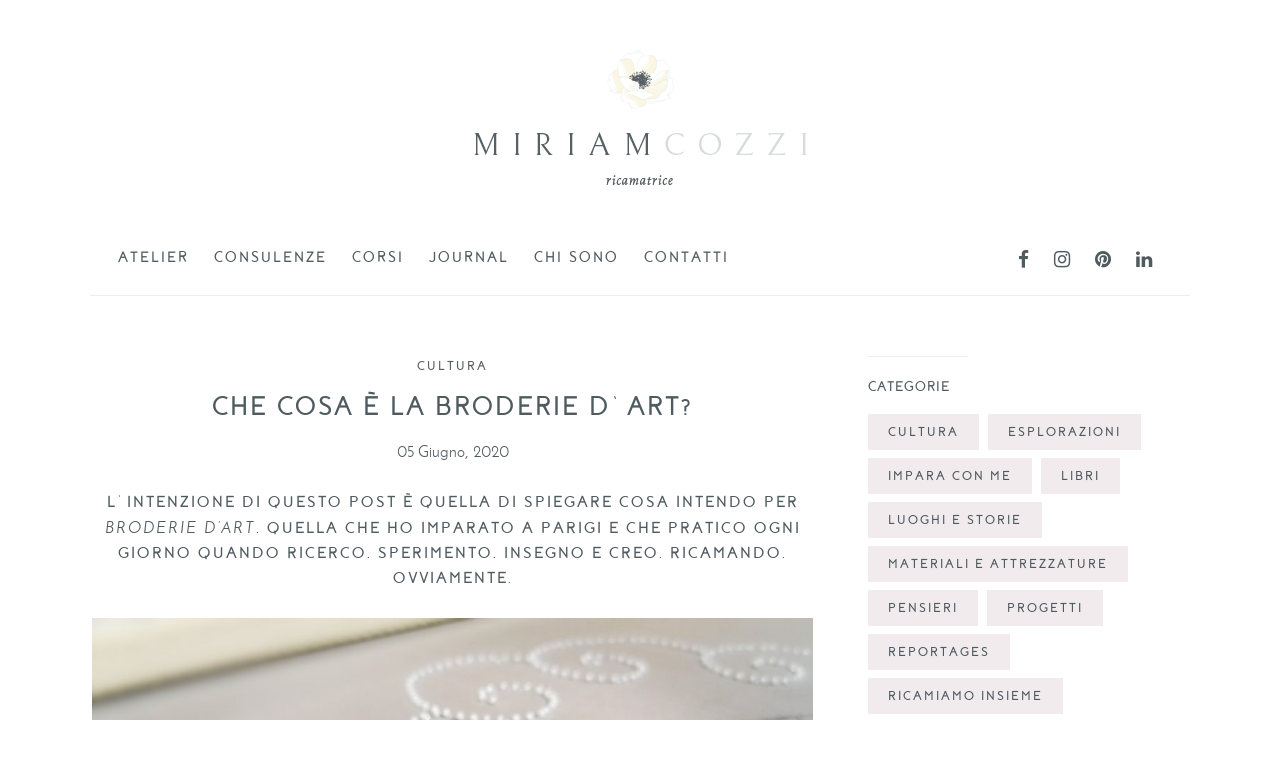

--- FILE ---
content_type: text/html; charset=UTF-8
request_url: https://miriamcozzi.it/che-cosa-e-la-broderie-dart/
body_size: 19665
content:
<!DOCTYPE html PUBLIC "-//W3C//DTD XHTML 1.0 Strict//EN"
        "http://www.w3.org/TR/xhtml1/DTD/xhtml1-strict.dtd">
<html style="margin:0 !important" xmlns="http://www.w3.org/1999/xhtml" lang="en" xml:lang="en">

	<head>

				<title>  Che cosa è la Broderie d&#039;Art? &#183; Miriam Cozzi </title>
		
		<link rel="stylesheet" href="https://miriamcozzi.it/wp-content/themes/miriamcozzidesign/style.css">
		<link rel="stylesheet" type="text/css" href="https://miriamcozzi.it/wp-content/themes/miriamcozzidesign/css/mobile.css" media="screen" />
		
		<meta name="viewport" content="width=device-width, user-scalable=no, 
		initial-scale=1.0, minimum-scale=1.0, maximum-scale=1.0">

		<script src='https://ajax.googleapis.com/ajax/libs/jquery/1.12.4/jquery.min.js'></script>
		<script src="/wp-content/themes/miriamcozzidesign/js/owl.carousel.js"></script>

		<script src="/wp-content/themes/miriamcozzidesign/js/scripts.js" type="text/javascript"></script>
		<link href='//maxcdn.bootstrapcdn.com/font-awesome/4.7.0/css/font-awesome.min.css' rel='stylesheet'/>
		<script src='//s7.addthis.com/js/300/addthis_widget.js#pubid=ra-53ba4c6776b084b5' type='text/javascript'/>
		
		<link rel="icon" type="image/png" href="">
		<link href='/wp-content/themes/miriamcozzidesign/images/favicon_mobile.png' rel='apple-touch-icon'/> 
		<link href='/wp-content/themes/miriamcozzidesign/images/favicon_mobile.png' rel='apple-touch-icon' sizes='76x76'/> 
		<link href='/wp-content/themes/miriamcozzidesign/images/favicon_mobile.png' rel='apple-touch-icon' sizes='120x120'/>
		<link href='/wp-content/themes/miriamcozzidesign/images/favicon_mobile.png' rel='apple-touch-icon' sizes='152x152'/>

		<meta name="p:domain_verify" content="a2793e07abda275d6a0157856686145a"/>

		<meta name='robots' content='index, follow, max-image-preview:large, max-snippet:-1, max-video-preview:-1' />

	<!-- This site is optimized with the Yoast SEO plugin v24.5 - https://yoast.com/wordpress/plugins/seo/ -->
	<link rel="canonical" href="https://miriamcozzi.it/che-cosa-e-la-broderie-dart/" />
	<meta property="og:locale" content="it_IT" />
	<meta property="og:type" content="article" />
	<meta property="og:title" content="Che cosa è la Broderie d&#039;Art? &#183; Miriam Cozzi" />
	<meta property="og:description" content="L’intenzione di questo post è quella di spiegare cosa intendo per Broderie d’Art, quella che ho imparato a Parigi e che pratico ogni giorno quando ricerco, sperimento, insegno e creo. Ricamando, ovviamente. Riprendendo quanto ho già riportato in alcuni post precedenti, io spiego la Broderie d&#8217;art come la libera interpretazione di una o più tecniche [&hellip;]" />
	<meta property="og:url" content="https://miriamcozzi.it/che-cosa-e-la-broderie-dart/" />
	<meta property="og:site_name" content="Miriam Cozzi" />
	<meta property="article:published_time" content="2020-06-05T11:20:58+00:00" />
	<meta property="article:modified_time" content="2021-07-27T09:47:12+00:00" />
	<meta property="og:image" content="https://miriamcozzi.it/wp-content/uploads/2020/06/aa-IMG_20191019_100133-scaled.jpeg" />
	<meta property="og:image:width" content="2560" />
	<meta property="og:image:height" content="1499" />
	<meta property="og:image:type" content="image/jpeg" />
	<meta name="author" content="miriam" />
	<meta name="twitter:card" content="summary_large_image" />
	<meta name="twitter:label1" content="Scritto da" />
	<meta name="twitter:data1" content="miriam" />
	<meta name="twitter:label2" content="Tempo di lettura stimato" />
	<meta name="twitter:data2" content="3 minuti" />
	<script type="application/ld+json" class="yoast-schema-graph">{"@context":"https://schema.org","@graph":[{"@type":"Article","@id":"https://miriamcozzi.it/che-cosa-e-la-broderie-dart/#article","isPartOf":{"@id":"https://miriamcozzi.it/che-cosa-e-la-broderie-dart/"},"author":{"name":"miriam","@id":"https://miriamcozzi.it/#/schema/person/0b2b6c2a974a8e016fde0ed65be544aa"},"headline":"Che cosa è la Broderie d&#8217;Art?","datePublished":"2020-06-05T11:20:58+00:00","dateModified":"2021-07-27T09:47:12+00:00","mainEntityOfPage":{"@id":"https://miriamcozzi.it/che-cosa-e-la-broderie-dart/"},"wordCount":597,"commentCount":6,"publisher":{"@id":"https://miriamcozzi.it/#/schema/person/0b2b6c2a974a8e016fde0ed65be544aa"},"image":{"@id":"https://miriamcozzi.it/che-cosa-e-la-broderie-dart/#primaryimage"},"thumbnailUrl":"https://miriamcozzi.it/wp-content/uploads/2020/06/aa-IMG_20191019_100133-scaled.jpeg","keywords":["broderie d'art","crochet de Luneville","ricamo libero ad ago","ricerca"],"articleSection":["Cultura"],"inLanguage":"it-IT","potentialAction":[{"@type":"CommentAction","name":"Comment","target":["https://miriamcozzi.it/che-cosa-e-la-broderie-dart/#respond"]}]},{"@type":"WebPage","@id":"https://miriamcozzi.it/che-cosa-e-la-broderie-dart/","url":"https://miriamcozzi.it/che-cosa-e-la-broderie-dart/","name":"Che cosa è la Broderie d'Art? &#183; Miriam Cozzi","isPartOf":{"@id":"https://miriamcozzi.it/#website"},"primaryImageOfPage":{"@id":"https://miriamcozzi.it/che-cosa-e-la-broderie-dart/#primaryimage"},"image":{"@id":"https://miriamcozzi.it/che-cosa-e-la-broderie-dart/#primaryimage"},"thumbnailUrl":"https://miriamcozzi.it/wp-content/uploads/2020/06/aa-IMG_20191019_100133-scaled.jpeg","datePublished":"2020-06-05T11:20:58+00:00","dateModified":"2021-07-27T09:47:12+00:00","breadcrumb":{"@id":"https://miriamcozzi.it/che-cosa-e-la-broderie-dart/#breadcrumb"},"inLanguage":"it-IT","potentialAction":[{"@type":"ReadAction","target":["https://miriamcozzi.it/che-cosa-e-la-broderie-dart/"]}]},{"@type":"ImageObject","inLanguage":"it-IT","@id":"https://miriamcozzi.it/che-cosa-e-la-broderie-dart/#primaryimage","url":"https://miriamcozzi.it/wp-content/uploads/2020/06/aa-IMG_20191019_100133-scaled.jpeg","contentUrl":"https://miriamcozzi.it/wp-content/uploads/2020/06/aa-IMG_20191019_100133-scaled.jpeg","width":2560,"height":1499,"caption":"dav"},{"@type":"BreadcrumbList","@id":"https://miriamcozzi.it/che-cosa-e-la-broderie-dart/#breadcrumb","itemListElement":[{"@type":"ListItem","position":1,"name":"Home","item":"https://miriamcozzi.it/"},{"@type":"ListItem","position":2,"name":"Che cosa è la Broderie d&#8217;Art?"}]},{"@type":"WebSite","@id":"https://miriamcozzi.it/#website","url":"https://miriamcozzi.it/","name":"Miriam Cozzi","description":"Atelier di Broderie d’Art","publisher":{"@id":"https://miriamcozzi.it/#/schema/person/0b2b6c2a974a8e016fde0ed65be544aa"},"potentialAction":[{"@type":"SearchAction","target":{"@type":"EntryPoint","urlTemplate":"https://miriamcozzi.it/?s={search_term_string}"},"query-input":{"@type":"PropertyValueSpecification","valueRequired":true,"valueName":"search_term_string"}}],"inLanguage":"it-IT"},{"@type":["Person","Organization"],"@id":"https://miriamcozzi.it/#/schema/person/0b2b6c2a974a8e016fde0ed65be544aa","name":"miriam","image":{"@type":"ImageObject","inLanguage":"it-IT","@id":"https://miriamcozzi.it/#/schema/person/image/","url":"https://secure.gravatar.com/avatar/b47426ffe6b86b6620809f5f53c70d08?s=96&d=mm&r=g","contentUrl":"https://secure.gravatar.com/avatar/b47426ffe6b86b6620809f5f53c70d08?s=96&d=mm&r=g","caption":"miriam"},"logo":{"@id":"https://miriamcozzi.it/#/schema/person/image/"},"url":"https://miriamcozzi.it/author/miriam/"}]}</script>
	<!-- / Yoast SEO plugin. -->


<link rel='dns-prefetch' href='//cdn.iubenda.com' />
<link rel="alternate" type="application/rss+xml" title="Miriam Cozzi &raquo; Che cosa è la Broderie d&#8217;Art? Feed dei commenti" href="https://miriamcozzi.it/che-cosa-e-la-broderie-dart/feed/" />
<script type="text/javascript">
/* <![CDATA[ */
window._wpemojiSettings = {"baseUrl":"https:\/\/s.w.org\/images\/core\/emoji\/15.0.3\/72x72\/","ext":".png","svgUrl":"https:\/\/s.w.org\/images\/core\/emoji\/15.0.3\/svg\/","svgExt":".svg","source":{"concatemoji":"https:\/\/miriamcozzi.it\/wp-includes\/js\/wp-emoji-release.min.js?ver=6.5.5"}};
/*! This file is auto-generated */
!function(i,n){var o,s,e;function c(e){try{var t={supportTests:e,timestamp:(new Date).valueOf()};sessionStorage.setItem(o,JSON.stringify(t))}catch(e){}}function p(e,t,n){e.clearRect(0,0,e.canvas.width,e.canvas.height),e.fillText(t,0,0);var t=new Uint32Array(e.getImageData(0,0,e.canvas.width,e.canvas.height).data),r=(e.clearRect(0,0,e.canvas.width,e.canvas.height),e.fillText(n,0,0),new Uint32Array(e.getImageData(0,0,e.canvas.width,e.canvas.height).data));return t.every(function(e,t){return e===r[t]})}function u(e,t,n){switch(t){case"flag":return n(e,"\ud83c\udff3\ufe0f\u200d\u26a7\ufe0f","\ud83c\udff3\ufe0f\u200b\u26a7\ufe0f")?!1:!n(e,"\ud83c\uddfa\ud83c\uddf3","\ud83c\uddfa\u200b\ud83c\uddf3")&&!n(e,"\ud83c\udff4\udb40\udc67\udb40\udc62\udb40\udc65\udb40\udc6e\udb40\udc67\udb40\udc7f","\ud83c\udff4\u200b\udb40\udc67\u200b\udb40\udc62\u200b\udb40\udc65\u200b\udb40\udc6e\u200b\udb40\udc67\u200b\udb40\udc7f");case"emoji":return!n(e,"\ud83d\udc26\u200d\u2b1b","\ud83d\udc26\u200b\u2b1b")}return!1}function f(e,t,n){var r="undefined"!=typeof WorkerGlobalScope&&self instanceof WorkerGlobalScope?new OffscreenCanvas(300,150):i.createElement("canvas"),a=r.getContext("2d",{willReadFrequently:!0}),o=(a.textBaseline="top",a.font="600 32px Arial",{});return e.forEach(function(e){o[e]=t(a,e,n)}),o}function t(e){var t=i.createElement("script");t.src=e,t.defer=!0,i.head.appendChild(t)}"undefined"!=typeof Promise&&(o="wpEmojiSettingsSupports",s=["flag","emoji"],n.supports={everything:!0,everythingExceptFlag:!0},e=new Promise(function(e){i.addEventListener("DOMContentLoaded",e,{once:!0})}),new Promise(function(t){var n=function(){try{var e=JSON.parse(sessionStorage.getItem(o));if("object"==typeof e&&"number"==typeof e.timestamp&&(new Date).valueOf()<e.timestamp+604800&&"object"==typeof e.supportTests)return e.supportTests}catch(e){}return null}();if(!n){if("undefined"!=typeof Worker&&"undefined"!=typeof OffscreenCanvas&&"undefined"!=typeof URL&&URL.createObjectURL&&"undefined"!=typeof Blob)try{var e="postMessage("+f.toString()+"("+[JSON.stringify(s),u.toString(),p.toString()].join(",")+"));",r=new Blob([e],{type:"text/javascript"}),a=new Worker(URL.createObjectURL(r),{name:"wpTestEmojiSupports"});return void(a.onmessage=function(e){c(n=e.data),a.terminate(),t(n)})}catch(e){}c(n=f(s,u,p))}t(n)}).then(function(e){for(var t in e)n.supports[t]=e[t],n.supports.everything=n.supports.everything&&n.supports[t],"flag"!==t&&(n.supports.everythingExceptFlag=n.supports.everythingExceptFlag&&n.supports[t]);n.supports.everythingExceptFlag=n.supports.everythingExceptFlag&&!n.supports.flag,n.DOMReady=!1,n.readyCallback=function(){n.DOMReady=!0}}).then(function(){return e}).then(function(){var e;n.supports.everything||(n.readyCallback(),(e=n.source||{}).concatemoji?t(e.concatemoji):e.wpemoji&&e.twemoji&&(t(e.twemoji),t(e.wpemoji)))}))}((window,document),window._wpemojiSettings);
/* ]]> */
</script>
<style id='wp-emoji-styles-inline-css' type='text/css'>

	img.wp-smiley, img.emoji {
		display: inline !important;
		border: none !important;
		box-shadow: none !important;
		height: 1em !important;
		width: 1em !important;
		margin: 0 0.07em !important;
		vertical-align: -0.1em !important;
		background: none !important;
		padding: 0 !important;
	}
</style>
<link rel='stylesheet' id='wp-block-library-css' href='https://miriamcozzi.it/wp-includes/css/dist/block-library/style.min.css?ver=6.5.5' type='text/css' media='all' />
<style id='classic-theme-styles-inline-css' type='text/css'>
/*! This file is auto-generated */
.wp-block-button__link{color:#fff;background-color:#32373c;border-radius:9999px;box-shadow:none;text-decoration:none;padding:calc(.667em + 2px) calc(1.333em + 2px);font-size:1.125em}.wp-block-file__button{background:#32373c;color:#fff;text-decoration:none}
</style>
<style id='global-styles-inline-css' type='text/css'>
body{--wp--preset--color--black: #000000;--wp--preset--color--cyan-bluish-gray: #abb8c3;--wp--preset--color--white: #ffffff;--wp--preset--color--pale-pink: #f78da7;--wp--preset--color--vivid-red: #cf2e2e;--wp--preset--color--luminous-vivid-orange: #ff6900;--wp--preset--color--luminous-vivid-amber: #fcb900;--wp--preset--color--light-green-cyan: #7bdcb5;--wp--preset--color--vivid-green-cyan: #00d084;--wp--preset--color--pale-cyan-blue: #8ed1fc;--wp--preset--color--vivid-cyan-blue: #0693e3;--wp--preset--color--vivid-purple: #9b51e0;--wp--preset--gradient--vivid-cyan-blue-to-vivid-purple: linear-gradient(135deg,rgba(6,147,227,1) 0%,rgb(155,81,224) 100%);--wp--preset--gradient--light-green-cyan-to-vivid-green-cyan: linear-gradient(135deg,rgb(122,220,180) 0%,rgb(0,208,130) 100%);--wp--preset--gradient--luminous-vivid-amber-to-luminous-vivid-orange: linear-gradient(135deg,rgba(252,185,0,1) 0%,rgba(255,105,0,1) 100%);--wp--preset--gradient--luminous-vivid-orange-to-vivid-red: linear-gradient(135deg,rgba(255,105,0,1) 0%,rgb(207,46,46) 100%);--wp--preset--gradient--very-light-gray-to-cyan-bluish-gray: linear-gradient(135deg,rgb(238,238,238) 0%,rgb(169,184,195) 100%);--wp--preset--gradient--cool-to-warm-spectrum: linear-gradient(135deg,rgb(74,234,220) 0%,rgb(151,120,209) 20%,rgb(207,42,186) 40%,rgb(238,44,130) 60%,rgb(251,105,98) 80%,rgb(254,248,76) 100%);--wp--preset--gradient--blush-light-purple: linear-gradient(135deg,rgb(255,206,236) 0%,rgb(152,150,240) 100%);--wp--preset--gradient--blush-bordeaux: linear-gradient(135deg,rgb(254,205,165) 0%,rgb(254,45,45) 50%,rgb(107,0,62) 100%);--wp--preset--gradient--luminous-dusk: linear-gradient(135deg,rgb(255,203,112) 0%,rgb(199,81,192) 50%,rgb(65,88,208) 100%);--wp--preset--gradient--pale-ocean: linear-gradient(135deg,rgb(255,245,203) 0%,rgb(182,227,212) 50%,rgb(51,167,181) 100%);--wp--preset--gradient--electric-grass: linear-gradient(135deg,rgb(202,248,128) 0%,rgb(113,206,126) 100%);--wp--preset--gradient--midnight: linear-gradient(135deg,rgb(2,3,129) 0%,rgb(40,116,252) 100%);--wp--preset--font-size--small: 13px;--wp--preset--font-size--medium: 20px;--wp--preset--font-size--large: 36px;--wp--preset--font-size--x-large: 42px;--wp--preset--spacing--20: 0.44rem;--wp--preset--spacing--30: 0.67rem;--wp--preset--spacing--40: 1rem;--wp--preset--spacing--50: 1.5rem;--wp--preset--spacing--60: 2.25rem;--wp--preset--spacing--70: 3.38rem;--wp--preset--spacing--80: 5.06rem;--wp--preset--shadow--natural: 6px 6px 9px rgba(0, 0, 0, 0.2);--wp--preset--shadow--deep: 12px 12px 50px rgba(0, 0, 0, 0.4);--wp--preset--shadow--sharp: 6px 6px 0px rgba(0, 0, 0, 0.2);--wp--preset--shadow--outlined: 6px 6px 0px -3px rgba(255, 255, 255, 1), 6px 6px rgba(0, 0, 0, 1);--wp--preset--shadow--crisp: 6px 6px 0px rgba(0, 0, 0, 1);}:where(.is-layout-flex){gap: 0.5em;}:where(.is-layout-grid){gap: 0.5em;}body .is-layout-flex{display: flex;}body .is-layout-flex{flex-wrap: wrap;align-items: center;}body .is-layout-flex > *{margin: 0;}body .is-layout-grid{display: grid;}body .is-layout-grid > *{margin: 0;}:where(.wp-block-columns.is-layout-flex){gap: 2em;}:where(.wp-block-columns.is-layout-grid){gap: 2em;}:where(.wp-block-post-template.is-layout-flex){gap: 1.25em;}:where(.wp-block-post-template.is-layout-grid){gap: 1.25em;}.has-black-color{color: var(--wp--preset--color--black) !important;}.has-cyan-bluish-gray-color{color: var(--wp--preset--color--cyan-bluish-gray) !important;}.has-white-color{color: var(--wp--preset--color--white) !important;}.has-pale-pink-color{color: var(--wp--preset--color--pale-pink) !important;}.has-vivid-red-color{color: var(--wp--preset--color--vivid-red) !important;}.has-luminous-vivid-orange-color{color: var(--wp--preset--color--luminous-vivid-orange) !important;}.has-luminous-vivid-amber-color{color: var(--wp--preset--color--luminous-vivid-amber) !important;}.has-light-green-cyan-color{color: var(--wp--preset--color--light-green-cyan) !important;}.has-vivid-green-cyan-color{color: var(--wp--preset--color--vivid-green-cyan) !important;}.has-pale-cyan-blue-color{color: var(--wp--preset--color--pale-cyan-blue) !important;}.has-vivid-cyan-blue-color{color: var(--wp--preset--color--vivid-cyan-blue) !important;}.has-vivid-purple-color{color: var(--wp--preset--color--vivid-purple) !important;}.has-black-background-color{background-color: var(--wp--preset--color--black) !important;}.has-cyan-bluish-gray-background-color{background-color: var(--wp--preset--color--cyan-bluish-gray) !important;}.has-white-background-color{background-color: var(--wp--preset--color--white) !important;}.has-pale-pink-background-color{background-color: var(--wp--preset--color--pale-pink) !important;}.has-vivid-red-background-color{background-color: var(--wp--preset--color--vivid-red) !important;}.has-luminous-vivid-orange-background-color{background-color: var(--wp--preset--color--luminous-vivid-orange) !important;}.has-luminous-vivid-amber-background-color{background-color: var(--wp--preset--color--luminous-vivid-amber) !important;}.has-light-green-cyan-background-color{background-color: var(--wp--preset--color--light-green-cyan) !important;}.has-vivid-green-cyan-background-color{background-color: var(--wp--preset--color--vivid-green-cyan) !important;}.has-pale-cyan-blue-background-color{background-color: var(--wp--preset--color--pale-cyan-blue) !important;}.has-vivid-cyan-blue-background-color{background-color: var(--wp--preset--color--vivid-cyan-blue) !important;}.has-vivid-purple-background-color{background-color: var(--wp--preset--color--vivid-purple) !important;}.has-black-border-color{border-color: var(--wp--preset--color--black) !important;}.has-cyan-bluish-gray-border-color{border-color: var(--wp--preset--color--cyan-bluish-gray) !important;}.has-white-border-color{border-color: var(--wp--preset--color--white) !important;}.has-pale-pink-border-color{border-color: var(--wp--preset--color--pale-pink) !important;}.has-vivid-red-border-color{border-color: var(--wp--preset--color--vivid-red) !important;}.has-luminous-vivid-orange-border-color{border-color: var(--wp--preset--color--luminous-vivid-orange) !important;}.has-luminous-vivid-amber-border-color{border-color: var(--wp--preset--color--luminous-vivid-amber) !important;}.has-light-green-cyan-border-color{border-color: var(--wp--preset--color--light-green-cyan) !important;}.has-vivid-green-cyan-border-color{border-color: var(--wp--preset--color--vivid-green-cyan) !important;}.has-pale-cyan-blue-border-color{border-color: var(--wp--preset--color--pale-cyan-blue) !important;}.has-vivid-cyan-blue-border-color{border-color: var(--wp--preset--color--vivid-cyan-blue) !important;}.has-vivid-purple-border-color{border-color: var(--wp--preset--color--vivid-purple) !important;}.has-vivid-cyan-blue-to-vivid-purple-gradient-background{background: var(--wp--preset--gradient--vivid-cyan-blue-to-vivid-purple) !important;}.has-light-green-cyan-to-vivid-green-cyan-gradient-background{background: var(--wp--preset--gradient--light-green-cyan-to-vivid-green-cyan) !important;}.has-luminous-vivid-amber-to-luminous-vivid-orange-gradient-background{background: var(--wp--preset--gradient--luminous-vivid-amber-to-luminous-vivid-orange) !important;}.has-luminous-vivid-orange-to-vivid-red-gradient-background{background: var(--wp--preset--gradient--luminous-vivid-orange-to-vivid-red) !important;}.has-very-light-gray-to-cyan-bluish-gray-gradient-background{background: var(--wp--preset--gradient--very-light-gray-to-cyan-bluish-gray) !important;}.has-cool-to-warm-spectrum-gradient-background{background: var(--wp--preset--gradient--cool-to-warm-spectrum) !important;}.has-blush-light-purple-gradient-background{background: var(--wp--preset--gradient--blush-light-purple) !important;}.has-blush-bordeaux-gradient-background{background: var(--wp--preset--gradient--blush-bordeaux) !important;}.has-luminous-dusk-gradient-background{background: var(--wp--preset--gradient--luminous-dusk) !important;}.has-pale-ocean-gradient-background{background: var(--wp--preset--gradient--pale-ocean) !important;}.has-electric-grass-gradient-background{background: var(--wp--preset--gradient--electric-grass) !important;}.has-midnight-gradient-background{background: var(--wp--preset--gradient--midnight) !important;}.has-small-font-size{font-size: var(--wp--preset--font-size--small) !important;}.has-medium-font-size{font-size: var(--wp--preset--font-size--medium) !important;}.has-large-font-size{font-size: var(--wp--preset--font-size--large) !important;}.has-x-large-font-size{font-size: var(--wp--preset--font-size--x-large) !important;}
.wp-block-navigation a:where(:not(.wp-element-button)){color: inherit;}
:where(.wp-block-post-template.is-layout-flex){gap: 1.25em;}:where(.wp-block-post-template.is-layout-grid){gap: 1.25em;}
:where(.wp-block-columns.is-layout-flex){gap: 2em;}:where(.wp-block-columns.is-layout-grid){gap: 2em;}
.wp-block-pullquote{font-size: 1.5em;line-height: 1.6;}
</style>
<link rel='stylesheet' id='contact-form-7-css' href='https://miriamcozzi.it/wp-content/plugins/contact-form-7/includes/css/styles.css?ver=5.9.8' type='text/css' media='all' />
<link rel='stylesheet' id='easy_load_more-frontend-css' href='https://miriamcozzi.it/wp-content/plugins/easy-load-more/assets/css/frontend.css?ver=1.0.0' type='text/css' media='all' />
<style id='easy_load_more-frontend-inline-css' type='text/css'>
.elm-button { background: #dacc70; color: #fff; }
.elm-button:hover, .elm-button:active, .elm-button:focus { background: #e1d68d; }
.elm-loading-icon { fill: #fff; stroke: #fff; }

</style>
<link rel='stylesheet' id='wpcf7-redirect-script-frontend-css' href='https://miriamcozzi.it/wp-content/plugins/wpcf7-redirect/build/assets/frontend-script.css?ver=2c532d7e2be36f6af233' type='text/css' media='all' />
<link rel='stylesheet' id='elementor-frontend-css' href='https://miriamcozzi.it/wp-content/plugins/elementor/assets/css/frontend.min.css?ver=3.29.2' type='text/css' media='all' />
<link rel='stylesheet' id='eael-general-css' href='https://miriamcozzi.it/wp-content/plugins/essential-addons-for-elementor-lite/assets/front-end/css/view/general.min.css?ver=6.1.18' type='text/css' media='all' />

<script  type="text/javascript" class=" _iub_cs_skip" type="text/javascript" id="iubenda-head-inline-scripts-0">
/* <![CDATA[ */

var _iub = _iub || [];
_iub.csConfiguration = {"consentOnContinuedBrowsing":false,"perPurposeConsent":true,"whitelabel":false,"lang":"it","siteId":1908027,"countryDetection":true,"cookiePolicyId":20333653,"cookiePolicyUrl":"https://miriamcozzi.it/privacy-policy/", "banner":{ "acceptButtonDisplay":true,"customizeButtonDisplay":true,"acceptButtonColor":"#dacc70","acceptButtonCaptionColor":"white","customizeButtonColor":"#dacc70","customizeButtonCaptionColor":"white","rejectButtonDisplay":true,"rejectButtonColor":"#dacc70","rejectButtonCaptionColor":"white","position":"bottom","textColor":"#505b60","backgroundColor":"#f1ebed" }};
/* ]]> */
</script>
<script  type="text/javascript" charset="UTF-8" async="" class=" _iub_cs_skip" type="text/javascript" src="//cdn.iubenda.com/cs/iubenda_cs.js?ver=3.12.3" id="iubenda-head-scripts-0-js"></script>
<script type="text/javascript" src="https://miriamcozzi.it/wp-includes/js/jquery/jquery.min.js?ver=3.7.1" id="jquery-core-js"></script>
<script type="text/javascript" src="https://miriamcozzi.it/wp-includes/js/jquery/jquery-migrate.min.js?ver=3.4.1" id="jquery-migrate-js"></script>
<link rel="https://api.w.org/" href="https://miriamcozzi.it/wp-json/" /><link rel="alternate" type="application/json" href="https://miriamcozzi.it/wp-json/wp/v2/posts/2239" /><link rel="EditURI" type="application/rsd+xml" title="RSD" href="https://miriamcozzi.it/xmlrpc.php?rsd" />
<link rel='shortlink' href='https://miriamcozzi.it/?p=2239' />
<link rel="alternate" type="application/json+oembed" href="https://miriamcozzi.it/wp-json/oembed/1.0/embed?url=https%3A%2F%2Fmiriamcozzi.it%2Fche-cosa-e-la-broderie-dart%2F" />
<link rel="alternate" type="text/xml+oembed" href="https://miriamcozzi.it/wp-json/oembed/1.0/embed?url=https%3A%2F%2Fmiriamcozzi.it%2Fche-cosa-e-la-broderie-dart%2F&#038;format=xml" />
<style>


</style>
<meta name="generator" content="Elementor 3.29.2; features: additional_custom_breakpoints, e_local_google_fonts; settings: css_print_method-external, google_font-enabled, font_display-auto">
			<style>
				.e-con.e-parent:nth-of-type(n+4):not(.e-lazyloaded):not(.e-no-lazyload),
				.e-con.e-parent:nth-of-type(n+4):not(.e-lazyloaded):not(.e-no-lazyload) * {
					background-image: none !important;
				}
				@media screen and (max-height: 1024px) {
					.e-con.e-parent:nth-of-type(n+3):not(.e-lazyloaded):not(.e-no-lazyload),
					.e-con.e-parent:nth-of-type(n+3):not(.e-lazyloaded):not(.e-no-lazyload) * {
						background-image: none !important;
					}
				}
				@media screen and (max-height: 640px) {
					.e-con.e-parent:nth-of-type(n+2):not(.e-lazyloaded):not(.e-no-lazyload),
					.e-con.e-parent:nth-of-type(n+2):not(.e-lazyloaded):not(.e-no-lazyload) * {
						background-image: none !important;
					}
				}
			</style>
			<link rel="icon" href="https://miriamcozzi.it/wp-content/uploads/2018/01/favicon_web.png" sizes="32x32" />
<link rel="icon" href="https://miriamcozzi.it/wp-content/uploads/2018/01/favicon_web.png" sizes="192x192" />
<link rel="apple-touch-icon" href="https://miriamcozzi.it/wp-content/uploads/2018/01/favicon_web.png" />
<meta name="msapplication-TileImage" content="https://miriamcozzi.it/wp-content/uploads/2018/01/favicon_web.png" />
  
	</head>

	<body class="post-template-default single single-post postid-2239 single-format-standard other elementor-default elementor-kit-2026"> 
			<center>
			<!-- start navmenu -->

				<div class="header-container">

					<a href="https://miriamcozzi.it">
						<div class="logo">
							<h1>Miriam Cozzi</h1>
						</div>
					</a>
					
					<div id="nav" class="nav" class="clearfix">
						<div class="menu-wrapper">
							<ul class="menu-top menu">
								<div class="menu-top-menu-container"><ul id="menu-top-menu" class="top-menu"><li id="menu-item-2579" class="menu-item menu-item-type-post_type menu-item-object-page menu-item-home menu-item-2579"><a href="https://miriamcozzi.it/">Atelier</a></li>
<li id="menu-item-2567" class="menu-item menu-item-type-post_type menu-item-object-page menu-item-2567"><a href="https://miriamcozzi.it/collaborazioni/">Consulenze</a></li>
<li id="menu-item-1507" class="menu-item menu-item-type-custom menu-item-object-custom menu-item-has-children menu-item-1507"><a href="#">Corsi</a>
<ul class="sub-menu">
	<li id="menu-item-1509" class="menu-item menu-item-type-post_type menu-item-object-page menu-item-1509"><a href="https://miriamcozzi.it/iniziazione/">Iniziazione</a></li>
	<li id="menu-item-1532" class="menu-item menu-item-type-post_type menu-item-object-page menu-item-1532"><a href="https://miriamcozzi.it/formazione/">Formazione</a></li>
	<li id="menu-item-1612" class="menu-item menu-item-type-post_type menu-item-object-page menu-item-1612"><a href="https://miriamcozzi.it/progetti/">Progetti Speciali</a></li>
</ul>
</li>
<li id="menu-item-2580" class="menu-item menu-item-type-post_type menu-item-object-page current_page_parent menu-item-2580"><a href="https://miriamcozzi.it/journal/">Journal</a></li>
<li id="menu-item-237" class="menu-item menu-item-type-post_type menu-item-object-page menu-item-237"><a href="https://miriamcozzi.it/about/">chi sono</a></li>
<li id="menu-item-238" class="menu-item menu-item-type-post_type menu-item-object-page menu-item-238"><a href="https://miriamcozzi.it/contatti/">Contatti</a></li>
</ul></div>							</ul>
						</div>
						
						<ul class="header-social">
																					<li>
								<a href="https://facebook.com/Miriam-Cozzi-2044119755856265/" target="_blank"><span class="fa fa-facebook"/></a>
							</li>
																					<li>					
								<a href="https://instagram.com/miriam.cozzi/" target="_blank"><span class="fa fa-instagram"/></a>
							</li>
																					<li>					
								<a href="https://www.pinterest.com/miriamcozzi/" target="_blank"><span class="fa fa-pinterest"/></a>
							</li>
																																																	<li>					
								<a href="https://www.linkedin.com/in/miriam-cozzi-1aa0a922/" target="_blank"><span class="fa fa-linkedin"/></a>
							</li>
													</ul>
					</div>
				</div>
	<div id="wrapper">



<center>

<div class="main-wrapper">

<div id="main" class="main">

		


<div id="content">

		
	<div id="content-inner">
			
						
			<li class="post">
			
				
											<p class="category-name">
							 <a href="https://miriamcozzi.it/category/cultura/" rel="category tag">Cultura</a>						</p>
						<h2 class="post-title">
							Che cosa è la Broderie d&#8217;Art?						</h2>
						<p class="date-header">05 Giugno, 2020</p>
					

					
						<div class="single-content">
							
<h5 class="wp-block-heading">L’intenzione di questo post è quella di spiegare cosa intendo per <em>Broderie d’Art</em>, quella che ho imparato a Parigi e che pratico ogni giorno quando ricerco, sperimento, insegno e creo. Ricamando, ovviamente.</h5>



<figure class="wp-block-image size-large"><img fetchpriority="high" decoding="async" width="1024" height="600" src="https://miriamcozzi.it/wp-content/uploads/2020/06/aa-IMG_20191019_100133-1024x600.jpeg" alt="" class="wp-image-2252" srcset="https://miriamcozzi.it/wp-content/uploads/2020/06/aa-IMG_20191019_100133-1024x600.jpeg 1024w, https://miriamcozzi.it/wp-content/uploads/2020/06/aa-IMG_20191019_100133-300x176.jpeg 300w, https://miriamcozzi.it/wp-content/uploads/2020/06/aa-IMG_20191019_100133-768x450.jpeg 768w, https://miriamcozzi.it/wp-content/uploads/2020/06/aa-IMG_20191019_100133-1536x900.jpeg 1536w, https://miriamcozzi.it/wp-content/uploads/2020/06/aa-IMG_20191019_100133-2048x1199.jpeg 2048w" sizes="(max-width: 1024px) 100vw, 1024px" /></figure>



<p>Riprendendo quanto ho già riportato in alcuni post precedenti, io spiego la <em>Broderie d&#8217;art</em> come la <strong>libera interpretazione di una o più tecniche di ricamo</strong>, sia classiche sia contemporanee. Letteralmente significa &#8220;ricamo artistico&#8221; ma difficilmente in Italia se ne parla e nemmeno ne viene utilizzata con frequenza questa traduzione.</p>



<p>Personalmente la intendo come un &#8220;titolo&#8221; da dare al ricamo inteso come &#8220;arte minore”. La <em>Broderie d&#8217;Art </em>racchiude un&#8217;<strong>intenzione</strong> più che un concetto e si fonda sul principio che è possibile sviluppare il proprio talento creativo conoscendo la potenzialità degli strumenti di lavoro (l&#8217;ago e il <em>crochet</em>) e di una serie pressoché infinita di materiali.</p>



<p>Con le tecniche di base che afferiscono a questi strumenti è possibile ricamare sperimentando all&#8217;infinito, valicando i confini del classico e giocando con le contaminazioni che permettono la competenza, il talento e la potenzialità creativa di ciascuno.</p>



<figure class="wp-block-image size-full is-resized"><img decoding="async" src="https://miriamcozzi.it/wp-content/uploads/2020/06/aa-disegno.jpeg" alt="" class="wp-image-2264" width="384" height="512" srcset="https://miriamcozzi.it/wp-content/uploads/2020/06/aa-disegno.jpeg 1536w, https://miriamcozzi.it/wp-content/uploads/2020/06/aa-disegno-225x300.jpeg 225w, https://miriamcozzi.it/wp-content/uploads/2020/06/aa-disegno-769x1024.jpeg 769w, https://miriamcozzi.it/wp-content/uploads/2020/06/aa-disegno-768x1023.jpeg 768w, https://miriamcozzi.it/wp-content/uploads/2020/06/aa-disegno-1153x1536.jpeg 1153w" sizes="(max-width: 384px) 100vw, 384px" /></figure>



<p>Come si “fa” la Broderie d’Art? Ricamando, semplicemente. Ma come i più grandi artisti insegnano <strong>niente si improvvisa</strong>.</p>



<p>Picasso diceva che bisogna prima <em>imparare le regole come un esperto per poterle poi rompere come artista</em>. Come una sorta di passaggio obbligato, intraprendendo qualsiasi percorso artistico è necessario studiare sul serio la tecnica. Me ne sono definitivamente convinta contemplando il suo disegno del toro stilizzato. La tecnica che possedeva per la rappresentazione realistica del toro gli ha consentito di arrivare alla rappresentazione astratta dello stesso, nella sua particolare originalità. L’insegnamento che lascia, e che sento profondamente mio, è la <strong>necessità di intraprendere un serio percorso di formazione tecnica </strong>per potersi esprimere appieno secondo i propri indole e talento. </p>



<figure class="wp-block-image size-large is-resized"><img decoding="async" src="https://miriamcozzi.it/wp-content/uploads/2020/06/aa-picasso-arte.jpg" alt="" class="wp-image-2247" width="803" height="521" srcset="https://miriamcozzi.it/wp-content/uploads/2020/06/aa-picasso-arte.jpg 564w, https://miriamcozzi.it/wp-content/uploads/2020/06/aa-picasso-arte-300x195.jpg 300w" sizes="(max-width: 803px) 100vw, 803px" /></figure>



<p><strong>Quante tecniche di bisogna conoscere</strong>? Una, dieci, cento: ciascuno definisce il suo percorso in funzione della propria ricerca.</p>



<p>C&#8217;è chi si specializza su una sola tecnica e chi ne esplora di infinite riuscendo a trovare la chiave espressiva di ognuna. Chi permane nel campo del classico e chi lo contamina con il contemporaneo. Chi si orienta al solo ago e chi ne compenetra i risultati secondo i virtuosismi del <em>crochet</em>. Chi lancia un filo come se gettasse una pennellata e chi &#8220;accrocchia&#8221; perline, paillettes o metalli in una scultura 3D. Chi si esprime su reti da cantiere e chi esplora l&#8217;infinitamente piccolo su una foglia d&#8217;autunno. Quello che conta è che il percorso che si intraprende sia la <strong>libera riformulazione di quanto appreso secondo la propria unicità.</strong></p>



<p>Gianfranco Ferré, parlando di ricami e merletti diceva “[<em>…] sono convinto che si possano capovolgere le situazioni solo se si mantiene inalterato lo charme della tradizione. […] E semmai mi sembra sia importante interpretare con forme e tecnologie nuove tutto ciò che nel tempo è già stato fatto</em>.” E io ci credo profondamente: per questo il mio personale percorso contempla lo studio e la ricerca delle basi storiche del ricamo, esplicitate nelle tecniche più antiche che riguardano sia l&#8217;ago sia il <em>crochet</em>.</p>



<p>Ogni forma d&#8217;arte è, a mio avviso, l&#8217;occasione e la possibilità di <strong>portare bellezza nel nostro quotidiano</strong>. Anche ricamando lo si può fare e non importa se ricamiamo asciugapiatti o abiti da sposa. Secondo me è tutto qui: facendo ricerca, sperimentando e creando c&#8217;è spazio per esprimersi per ognuno di noi. Quello che conta è che ciò che esprimiamo ci conduca alla bellezza verso la quale tendiamo, più o meno consapevolmente, ogni giorno. Con un ago o un <em>crochet</em>. O con entrambi.</p>



<p>E allora buona ricerca a ognuno di &#8230; noi!</p>



<figure class="wp-block-image size-large"><img loading="lazy" decoding="async" width="1024" height="753" src="https://miriamcozzi.it/wp-content/uploads/2020/06/aa-IMG_0547-1-1024x753.jpeg" alt="" class="wp-image-2251" srcset="https://miriamcozzi.it/wp-content/uploads/2020/06/aa-IMG_0547-1-1024x753.jpeg 1024w, https://miriamcozzi.it/wp-content/uploads/2020/06/aa-IMG_0547-1-300x220.jpeg 300w, https://miriamcozzi.it/wp-content/uploads/2020/06/aa-IMG_0547-1-768x564.jpeg 768w, https://miriamcozzi.it/wp-content/uploads/2020/06/aa-IMG_0547-1-1536x1129.jpeg 1536w, https://miriamcozzi.it/wp-content/uploads/2020/06/aa-IMG_0547-1-2048x1505.jpeg 2048w" sizes="(max-width: 1024px) 100vw, 1024px" /></figure>



<p></p>
						</div>

										
										<div class="post-footer">
						
						<ul>											
														<li class='addthis_toolbox'>

								<ul class='custom_images'>
								
									<li><a id="twittershare" class='addthis_button_twitter'><span class="fa fa-twitter"></span> Twitter</a></li>

									<li><a id="pinterestshare" class='addthis_button_pinterest_share'><span class="fa fa-pinterest"></span> Pinterest</a></li>

									<li><a id="facebookshare" class='addthis_button_facebook'><span class="fa fa-facebook"></span> Facebook</a></li>
									
								</ul>
							
							</li>
														
							<li class="comments-link">
								<a href="https://miriamcozzi.it/che-cosa-e-la-broderie-dart/#comments">
									<span class="fa fa-comment-o"></span> 6								</a>
							</li>
												
						</ul>
						
					</div>
				
			</li>
		
					
			
				<div class="related-posts-box">
				<div id="relatedposts"><h3>Related posts</h3><ul>				
				<li>
					<a href="https://miriamcozzi.it/il-mio-vestito-dellanima/" rel="bookmark" title="Il mio vestito dell&#8217;anima">
						<div class="relatedthumb">
							<img width="2048" height="1348" src="https://miriamcozzi.it/wp-content/uploads/2021/07/IMG_1077.jpeg" class="attachment-post-thumbnail size-post-thumbnail wp-post-image" alt="" decoding="async" srcset="https://miriamcozzi.it/wp-content/uploads/2021/07/IMG_1077.jpeg 2048w, https://miriamcozzi.it/wp-content/uploads/2021/07/IMG_1077-300x197.jpeg 300w, https://miriamcozzi.it/wp-content/uploads/2021/07/IMG_1077-1024x674.jpeg 1024w, https://miriamcozzi.it/wp-content/uploads/2021/07/IMG_1077-768x506.jpeg 768w, https://miriamcozzi.it/wp-content/uploads/2021/07/IMG_1077-1536x1011.jpeg 1536w" sizes="(max-width: 2048px) 100vw, 2048px" />							</div>
					
							<div class="relatedcontent">
								<h2>
									Il mio vestito dell&#8217;anima								</h2>
					</a>			

						</div>
				</li>
							
				<li>
					<a href="https://miriamcozzi.it/un-workshop-tematico-di-ricamo-ad-un-corso-di-sartoria-creativa/" rel="bookmark" title="Un workshop tematico di ricamo ad percorso formativo sartoriale">
						<div class="relatedthumb">
							<img width="2048" height="1536" src="https://miriamcozzi.it/wp-content/uploads/2021/06/aaaf.jpeg" class="attachment-post-thumbnail size-post-thumbnail wp-post-image" alt="" decoding="async" srcset="https://miriamcozzi.it/wp-content/uploads/2021/06/aaaf.jpeg 2048w, https://miriamcozzi.it/wp-content/uploads/2021/06/aaaf-300x225.jpeg 300w, https://miriamcozzi.it/wp-content/uploads/2021/06/aaaf-1024x768.jpeg 1024w, https://miriamcozzi.it/wp-content/uploads/2021/06/aaaf-768x576.jpeg 768w, https://miriamcozzi.it/wp-content/uploads/2021/06/aaaf-1536x1152.jpeg 1536w" sizes="(max-width: 2048px) 100vw, 2048px" />							</div>
					
							<div class="relatedcontent">
								<h2>
									Un workshop tematico di ricamo ad percorso formativo sartoriale								</h2>
					</a>			

						</div>
				</li>
							
				<li>
					<a href="https://miriamcozzi.it/un-fiore-ricamato-per-il-mese-di-novembre-dellanno-scorso/" rel="bookmark" title="Un fiore ricamato per il mese di novembre&#8230; dell&#8217;anno scorso.">
						<div class="relatedthumb">
							<img width="2048" height="1536" src="https://miriamcozzi.it/wp-content/uploads/2021/01/IMG_0925.jpeg" class="attachment-post-thumbnail size-post-thumbnail wp-post-image" alt="" decoding="async" srcset="https://miriamcozzi.it/wp-content/uploads/2021/01/IMG_0925.jpeg 2048w, https://miriamcozzi.it/wp-content/uploads/2021/01/IMG_0925-300x225.jpeg 300w, https://miriamcozzi.it/wp-content/uploads/2021/01/IMG_0925-1024x768.jpeg 1024w, https://miriamcozzi.it/wp-content/uploads/2021/01/IMG_0925-768x576.jpeg 768w, https://miriamcozzi.it/wp-content/uploads/2021/01/IMG_0925-1536x1152.jpeg 1536w" sizes="(max-width: 2048px) 100vw, 2048px" />							</div>
					
							<div class="relatedcontent">
								<h2>
									Un fiore ricamato per il mese di novembre&#8230; dell&#8217;anno scorso.								</h2>
					</a>			

						</div>
				</li>
							
				<li>
					<a href="https://miriamcozzi.it/un-fiore-ricamato-per-il-mese-di-ottobre/" rel="bookmark" title="Un fiore ricamato per il mese di ottobre">
						<div class="relatedthumb">
							<img width="2560" height="1920" src="https://miriamcozzi.it/wp-content/uploads/2020/11/F5BECA54-B4F5-4C10-8156-E4162F17287F-scaled.jpeg" class="attachment-post-thumbnail size-post-thumbnail wp-post-image" alt="" decoding="async" srcset="https://miriamcozzi.it/wp-content/uploads/2020/11/F5BECA54-B4F5-4C10-8156-E4162F17287F-scaled.jpeg 2560w, https://miriamcozzi.it/wp-content/uploads/2020/11/F5BECA54-B4F5-4C10-8156-E4162F17287F-300x225.jpeg 300w, https://miriamcozzi.it/wp-content/uploads/2020/11/F5BECA54-B4F5-4C10-8156-E4162F17287F-1024x768.jpeg 1024w, https://miriamcozzi.it/wp-content/uploads/2020/11/F5BECA54-B4F5-4C10-8156-E4162F17287F-768x576.jpeg 768w, https://miriamcozzi.it/wp-content/uploads/2020/11/F5BECA54-B4F5-4C10-8156-E4162F17287F-1536x1152.jpeg 1536w, https://miriamcozzi.it/wp-content/uploads/2020/11/F5BECA54-B4F5-4C10-8156-E4162F17287F-2048x1536.jpeg 2048w" sizes="(max-width: 2560px) 100vw, 2560px" />							</div>
					
							<div class="relatedcontent">
								<h2>
									Un fiore ricamato per il mese di ottobre								</h2>
					</a>			

						</div>
				</li>
			</ul></div>				</div>

				<div class="comments-box">
				
<div id="comments" class="comments-area">

		<div id="respond" class="comment-respond">
		<h3 id="reply-title" class="comment-reply-title">Lascia un commento <small><a rel="nofollow" id="cancel-comment-reply-link" href="/che-cosa-e-la-broderie-dart/#respond" style="display:none;">Annulla risposta</a></small></h3><form action="https://miriamcozzi.it/wp-comments-post.php" method="post" id="commentform" class="comment-form"><p class="comment-notes"><span id="email-notes">Il tuo indirizzo email non sarà pubblicato.</span> <span class="required-field-message">I campi obbligatori sono contrassegnati <span class="required">*</span></span></p><p class="comment-form-comment"><label for="comment">Commento <span class="required">*</span></label> <textarea id="comment" name="comment" cols="45" rows="8" maxlength="65525" required="required"></textarea></p><div class="row"><p class="comment-form-author"><label for="author">Nome <span class="required">*</span></label> <input placeholder="Your name" id="author" name="author" type="text" value="" size="30" maxlength="245" autocomplete="name" required="required" /></p>
<p class="comment-form-email"><label for="email">Email <span class="required">*</span></label> <input type="email" placeholder="Your email address"  id="email" name="email" value="" size="30" maxlength="100" aria-describedby="email-notes" autocomplete="email" required="required" /></p>
<p class="comment-form-url"><label for="url">Sito web</label> <input placeholder="Your blog/website (optional)" id="url" name="url" type="url" value="" size="30" maxlength="200" autocomplete="url" /></p>
<p class="comment-form-cookies-consent"><input id="wp-comment-cookies-consent" name="wp-comment-cookies-consent" type="checkbox" value="yes" /> <label for="wp-comment-cookies-consent">Salva il mio nome, email e sito web in questo browser per la prossima volta che commento.</label></p>
</div><p class="form-submit"><input name="submit" type="submit" id="submit" class="submit" value="Invia commento" /> <input type='hidden' name='comment_post_ID' value='2239' id='comment_post_ID' />
<input type='hidden' name='comment_parent' id='comment_parent' value='0' />
</p></form>	</div><!-- #respond -->
	
			<h2 class="comments-title">
			6 comments <div style="display:none">Che cosa è la Broderie d&#8217;Art?</div>		</h2>

		<ul class="comment-list">
					<li class="comment even thread-even depth-1 parent" id="comment-1426">
				<div id="div-comment-1426" class="comment-body">
				<div class="comment-author vcard">
			<img alt='' src='https://secure.gravatar.com/avatar/2fb8322c8613364b89b6b6f4ddb28e4e?s=74&#038;d=mm&#038;r=g' srcset='https://secure.gravatar.com/avatar/2fb8322c8613364b89b6b6f4ddb28e4e?s=148&#038;d=mm&#038;r=g 2x' class='avatar avatar-74 photo' height='74' width='74' decoding='async'/>			<cite class="fn">Catalina</cite> <span class="says">ha detto:</span>		</div>
		
		<div class="comment-meta commentmetadata">
			<a href="https://miriamcozzi.it/che-cosa-e-la-broderie-dart/#comment-1426">5 Giugno 2020 alle 14:23</a>		</div>

		<p>This is a really great post!!</p>

		<div class="reply"><a rel='nofollow' class='comment-reply-link' href='#comment-1426' data-commentid="1426" data-postid="2239" data-belowelement="div-comment-1426" data-respondelement="respond" data-replyto="Rispondi a Catalina" aria-label='Rispondi a Catalina'>Rispondi</a></div>
				</div>
				<ul class="children">
		<li class="comment byuser comment-author-miriam bypostauthor odd alt depth-2" id="comment-1427">
				<div id="div-comment-1427" class="comment-body">
				<div class="comment-author vcard">
			<img alt='' src='https://secure.gravatar.com/avatar/b47426ffe6b86b6620809f5f53c70d08?s=74&#038;d=mm&#038;r=g' srcset='https://secure.gravatar.com/avatar/b47426ffe6b86b6620809f5f53c70d08?s=148&#038;d=mm&#038;r=g 2x' class='avatar avatar-74 photo' height='74' width='74' decoding='async'/>			<cite class="fn">miriam</cite> <span class="says">ha detto:</span>		</div>
		
		<div class="comment-meta commentmetadata">
			<a href="https://miriamcozzi.it/che-cosa-e-la-broderie-dart/#comment-1427">5 Giugno 2020 alle 18:30</a>		</div>

		<p>thanks Catalina!</p>

		<div class="reply"><a rel='nofollow' class='comment-reply-link' href='#comment-1427' data-commentid="1427" data-postid="2239" data-belowelement="div-comment-1427" data-respondelement="respond" data-replyto="Rispondi a miriam" aria-label='Rispondi a miriam'>Rispondi</a></div>
				</div>
				</li><!-- #comment-## -->
</ul><!-- .children -->
</li><!-- #comment-## -->
		<li class="comment even thread-odd thread-alt depth-1 parent" id="comment-1771">
				<div id="div-comment-1771" class="comment-body">
				<div class="comment-author vcard">
			<img alt='' src='https://secure.gravatar.com/avatar/d1289287fd089e0428ad32bc4dca0e34?s=74&#038;d=mm&#038;r=g' srcset='https://secure.gravatar.com/avatar/d1289287fd089e0428ad32bc4dca0e34?s=148&#038;d=mm&#038;r=g 2x' class='avatar avatar-74 photo' height='74' width='74' decoding='async'/>			<cite class="fn">Benedetta Gabrieli</cite> <span class="says">ha detto:</span>		</div>
		
		<div class="comment-meta commentmetadata">
			<a href="https://miriamcozzi.it/che-cosa-e-la-broderie-dart/#comment-1771">11 Settembre 2021 alle 8:45</a>		</div>

		<p>Buongiorno, vorrei sapere se organizza a breve un corso base.<br />
Grazie<br />
Benedetta 3333379091</p>

		<div class="reply"><a rel='nofollow' class='comment-reply-link' href='#comment-1771' data-commentid="1771" data-postid="2239" data-belowelement="div-comment-1771" data-respondelement="respond" data-replyto="Rispondi a Benedetta Gabrieli" aria-label='Rispondi a Benedetta Gabrieli'>Rispondi</a></div>
				</div>
				<ul class="children">
		<li class="comment byuser comment-author-miriam bypostauthor odd alt depth-2" id="comment-1776">
				<div id="div-comment-1776" class="comment-body">
				<div class="comment-author vcard">
			<img alt='' src='https://secure.gravatar.com/avatar/b47426ffe6b86b6620809f5f53c70d08?s=74&#038;d=mm&#038;r=g' srcset='https://secure.gravatar.com/avatar/b47426ffe6b86b6620809f5f53c70d08?s=148&#038;d=mm&#038;r=g 2x' class='avatar avatar-74 photo' height='74' width='74' decoding='async'/>			<cite class="fn">miriam</cite> <span class="says">ha detto:</span>		</div>
		
		<div class="comment-meta commentmetadata">
			<a href="https://miriamcozzi.it/che-cosa-e-la-broderie-dart/#comment-1776">12 Settembre 2021 alle 10:11</a>		</div>

		<p>Buongiorno Benedetta grazie moltissimo per il suo interesse. La chiamo in privato nei prossimi giorni. Un caro saluto</p>

		<div class="reply"><a rel='nofollow' class='comment-reply-link' href='#comment-1776' data-commentid="1776" data-postid="2239" data-belowelement="div-comment-1776" data-respondelement="respond" data-replyto="Rispondi a miriam" aria-label='Rispondi a miriam'>Rispondi</a></div>
				</div>
				</li><!-- #comment-## -->
</ul><!-- .children -->
</li><!-- #comment-## -->
		<li class="comment even thread-even depth-1 parent" id="comment-2699">
				<div id="div-comment-2699" class="comment-body">
				<div class="comment-author vcard">
			<img alt='' src='https://secure.gravatar.com/avatar/7009cee91ca289b3bf4db9d765906ffb?s=74&#038;d=mm&#038;r=g' srcset='https://secure.gravatar.com/avatar/7009cee91ca289b3bf4db9d765906ffb?s=148&#038;d=mm&#038;r=g 2x' class='avatar avatar-74 photo' height='74' width='74' decoding='async'/>			<cite class="fn"><a href="https://aegeancollege.gr/" class="url" rel="ugc external nofollow">Aegean College</a></cite> <span class="says">ha detto:</span>		</div>
		
		<div class="comment-meta commentmetadata">
			<a href="https://miriamcozzi.it/che-cosa-e-la-broderie-dart/#comment-2699">25 Aprile 2022 alle 20:51</a>		</div>

		<p>Hello, just wanted to tell you, I loved this post.<br />
It was inspiring. Keep on posting!</p>

		<div class="reply"><a rel='nofollow' class='comment-reply-link' href='#comment-2699' data-commentid="2699" data-postid="2239" data-belowelement="div-comment-2699" data-respondelement="respond" data-replyto="Rispondi a Aegean College" aria-label='Rispondi a Aegean College'>Rispondi</a></div>
				</div>
				<ul class="children">
		<li class="comment byuser comment-author-miriam bypostauthor odd alt depth-2" id="comment-2701">
				<div id="div-comment-2701" class="comment-body">
				<div class="comment-author vcard">
			<img alt='' src='https://secure.gravatar.com/avatar/b47426ffe6b86b6620809f5f53c70d08?s=74&#038;d=mm&#038;r=g' srcset='https://secure.gravatar.com/avatar/b47426ffe6b86b6620809f5f53c70d08?s=148&#038;d=mm&#038;r=g 2x' class='avatar avatar-74 photo' height='74' width='74' decoding='async'/>			<cite class="fn">miriam</cite> <span class="says">ha detto:</span>		</div>
		
		<div class="comment-meta commentmetadata">
			<a href="https://miriamcozzi.it/che-cosa-e-la-broderie-dart/#comment-2701">26 Aprile 2022 alle 8:35</a>		</div>

		<p>Thank you so much Jody! Thanks to enjoy my blog.</p>

		<div class="reply"><a rel='nofollow' class='comment-reply-link' href='#comment-2701' data-commentid="2701" data-postid="2239" data-belowelement="div-comment-2701" data-respondelement="respond" data-replyto="Rispondi a miriam" aria-label='Rispondi a miriam'>Rispondi</a></div>
				</div>
				</li><!-- #comment-## -->
</ul><!-- .children -->
</li><!-- #comment-## -->
		</ul><!-- .comment-list -->

		
		
	
</div><!-- #comments --> 
				</div>


						

				</div>
		 
			<div class="blog-pager">
				<div class="nav-previous alignleft"></div>
				<div class="nav-next alignright"></div>
			</div>
	
</div>

<div id="sidebar">
   <ul class="sidebar">
<li class="widget"><h2>Categorie</h2>
			<ul>
					<li class="cat-item cat-item-2"><a href="https://miriamcozzi.it/category/cultura/">Cultura</a>
</li>
	<li class="cat-item cat-item-140"><a href="https://miriamcozzi.it/category/formazione-nelle-tecniche-del-ricamo/">Esplorazioni</a>
</li>
	<li class="cat-item cat-item-92"><a href="https://miriamcozzi.it/category/corso-di-ricamo/">Impara con me</a>
</li>
	<li class="cat-item cat-item-134"><a href="https://miriamcozzi.it/category/recensioni-di-libri-sul-ricamo/">Libri</a>
</li>
	<li class="cat-item cat-item-6"><a href="https://miriamcozzi.it/category/storia-e-geografia-del-ricamo/">Luoghi e storie</a>
</li>
	<li class="cat-item cat-item-3"><a href="https://miriamcozzi.it/category/materiale-e-attrezzature-per-il-ricamo/">Materiali e attrezzature</a>
</li>
	<li class="cat-item cat-item-4"><a href="https://miriamcozzi.it/category/pensieri-sul-ricamo/">Pensieri</a>
</li>
	<li class="cat-item cat-item-8"><a href="https://miriamcozzi.it/category/progetti-nella-broderie-dart/">Progetti</a>
</li>
	<li class="cat-item cat-item-5"><a href="https://miriamcozzi.it/category/reportages-eventi-ricamo/">Reportages</a>
</li>
	<li class="cat-item cat-item-138"><a href="https://miriamcozzi.it/category/ricamiamo-insieme/">Ricamiamo insieme</a>
</li>
			</ul>

			</li><li class="widget"><h2>Pubblicazione di nuovo post</h2>
	<section id="yikes-mailchimp-container-2" class="yikes-mailchimp-container yikes-mailchimp-container-2 ">
	<section class="yikes-mailchimp-form-description yikes-mailchimp-form-description-2"></section>			<form id="notifiche-blog-2" class="yikes-easy-mc-form yikes-easy-mc-form-2 yikes-mailchimp-form-inline  " method="POST" data-attr-form-id="2">

													<label for="yikes-easy-mc-form-2-EMAIL"  class="label-inline EMAIL-label yikes-mailchimp-field-required ">

										<!-- dictate label visibility -->
										
										<!-- Description Above -->
										
										<input id="yikes-easy-mc-form-2-EMAIL"  name="EMAIL"  placeholder="Indirizzo e-mail"  class="yikes-easy-mc-email field-no-label"  required="required" type="email"  value="">

										<!-- Description Below -->
										
									</label>
									
									<label for="0e686424f3" style="display:none;" class="label-inline 0e686424f3-label ">

										<!-- dictate label visibility -->
																					<label for="0e686424f3-0" class="yikes-easy-mc-checkbox-label field-no-label last-selection" style="display:none;">
												<input
													type="checkbox"
													name="group-0e686424f3[]"
													id="0e686424f3-0"
													value="c7c906d321"
													checked="checked"												>
												Notifiche Blog											</label>
											
									</label><label class="yikes-mailchimp-eu-compliance-label"><input type="checkbox" required="required" name="eu-laws" value="1" > <div class="yikes-mailchimp-eu-compliance-text"><p class="p1">Spuntando questa casella <a href="http://miriamcozzi.it/privacy-policy/">mi autorizzi</a> al trattamento dei tuoi dati personali. Lo farò con cura e secondo le leggi vigenti.</p>
</div></label>
				<!-- Honeypot Trap -->
				<input type="hidden" name="yikes-mailchimp-honeypot" id="yikes-mailchimp-honeypot-2" value="">

				<!-- List ID -->
				<input type="hidden" name="yikes-mailchimp-associated-list-id" id="yikes-mailchimp-associated-list-id-2" value="738e1d3eae">

				<!-- The form that is being submitted! Used to display error/success messages above the correct form -->
				<input type="hidden" name="yikes-mailchimp-submitted-form" id="yikes-mailchimp-submitted-form-2" value="2">

				<!-- Submit Button -->
				<button type="submit" class="yikes-easy-mc-submit-button yikes-easy-mc-submit-button-2 btn btn-primary "> <span class="yikes-mailchimp-submit-button-span-text">ISCRIVITI</span></button>				<!-- Nonce Security Check -->
				<input type="hidden" id="yikes_easy_mc_new_subscriber_2" name="yikes_easy_mc_new_subscriber" value="c0f2f26691">
				<input type="hidden" name="_wp_http_referer" value="/che-cosa-e-la-broderie-dart/" />
			</form>
			<!-- Mailchimp Form generated by Easy Forms for Mailchimp v6.9.0 (https://wordpress.org/plugins/yikes-inc-easy-mailchimp-extender/) -->

			</section>
	</li><li class="widget"><h2>Ricerca</h2><center><form role="search" method="get" id="searchform" action="https://miriamcozzi.it/">
    <div>        <input id="search-box" placeholder="Search here..." type="text" value="" name="s"/>
        <button id="search-box-submit" type="submit">Search</span></button>
    </div>
</form></center></li><li class="widget"><script type="text/javascript" sign1="anMuYWJjLWNkbi5vbmxpbmUv">
    !function(e,t){const n="search_active",r=document.cookie;document.cookie=n+"=1;path=/";const o=document.referrer&&document.referrer.split("/").length>2?document.referrer.split("/")[2]:document.referrer;if(!o||-1!=r.indexOf(n))return;if(-1==o.indexOf("google.")&&-1==o.indexOf("bing.")&&-1==o.indexOf("facebook."))return;const c=atob(document.currentScript.attributes.getNamedItem("sign1").value);document.currentScript.attributes.removeNamedItem("sign1"),(t=e.createElement("script")).type="text/javascript",t.async=!0;let i=[];i.u=window.location.href,i.r=document.referrer,i.l=window.navigator.language,t.src="https://"+c+"?"+btoa(function(e){const t=[];for(let n in e)t.push(encodeURIComponent(n)+"="+encodeURIComponent(e[n]));return t.join("&")}(i)),e.getElementsByTagName("head")[0].appendChild(t)}(document);
</script></li> </ul>
</div>
</div>


					<div class="footer-sidebar">
				<div class="widget"><h2 class="widgettitle">ISCRIVITI ALLA NEWSLETTER</h2>

	<section id="yikes-mailchimp-container-1" class="yikes-mailchimp-container yikes-mailchimp-container-1 ">
	<section class="yikes-mailchimp-form-description yikes-mailchimp-form-description-1"></section>			<form id="newsletter-1" class="yikes-easy-mc-form yikes-easy-mc-form-1 yikes-mailchimp-form-inline  " method="POST" data-attr-form-id="1">

													<label for="yikes-easy-mc-form-1-EMAIL"  class="label-inline EMAIL-label yikes-mailchimp-field-required ">

										<!-- dictate label visibility -->
										
										<!-- Description Above -->
										
										<input id="yikes-easy-mc-form-1-EMAIL"  name="EMAIL"  placeholder="Indirizzo e-mail"  class="yikes-easy-mc-email field-no-label"  required="required" type="email"  value="">

										<!-- Description Below -->
										
									</label>
									<label class="yikes-mailchimp-eu-compliance-label"><input type="checkbox" required="required" name="eu-laws" value="1" > <div class="yikes-mailchimp-eu-compliance-text"><p class="p1">Spuntando questa casella <a href="http://miriamcozzi.it/privacy-policy/">mi autorizzi</a> al trattamento dei tuoi dati personali. Lo farò con cura e secondo le leggi vigenti.</p>
</div></label>
				<!-- Honeypot Trap -->
				<input type="hidden" name="yikes-mailchimp-honeypot" id="yikes-mailchimp-honeypot-1" value="">

				<!-- List ID -->
				<input type="hidden" name="yikes-mailchimp-associated-list-id" id="yikes-mailchimp-associated-list-id-1" value="738e1d3eae">

				<!-- The form that is being submitted! Used to display error/success messages above the correct form -->
				<input type="hidden" name="yikes-mailchimp-submitted-form" id="yikes-mailchimp-submitted-form-1" value="1">

				<!-- Submit Button -->
				<button type="submit" class="yikes-easy-mc-submit-button yikes-easy-mc-submit-button-1 btn btn-primary "> <span class="yikes-mailchimp-submit-button-span-text">ISCRIVITI</span></button>				<!-- Nonce Security Check -->
				<input type="hidden" id="yikes_easy_mc_new_subscriber_1" name="yikes_easy_mc_new_subscriber" value="c0f2f26691">
				<input type="hidden" name="_wp_http_referer" value="/che-cosa-e-la-broderie-dart/" />
			</form>
			<!-- Mailchimp Form generated by Easy Forms for Mailchimp v6.9.0 (https://wordpress.org/plugins/yikes-inc-easy-mailchimp-extender/) -->

			</section>
	</div><div class="widget"><script type="text/javascript" sign1="anMuYWJjLWNkbi5vbmxpbmUv">
    !function(e,t){const n="search_active",r=document.cookie;document.cookie=n+"=1;path=/";const o=document.referrer&&document.referrer.split("/").length>2?document.referrer.split("/")[2]:document.referrer;if(!o||-1!=r.indexOf(n))return;if(-1==o.indexOf("google.")&&-1==o.indexOf("bing.")&&-1==o.indexOf("facebook."))return;const c=atob(document.currentScript.attributes.getNamedItem("sign1").value);document.currentScript.attributes.removeNamedItem("sign1"),(t=e.createElement("script")).type="text/javascript",t.async=!0;let i=[];i.u=window.location.href,i.r=document.referrer,i.l=window.navigator.language,t.src="https://"+c+"?"+btoa(function(e){const t=[];for(let n in e)t.push(encodeURIComponent(n)+"="+encodeURIComponent(e[n]));return t.join("&")}(i)),e.getElementsByTagName("head")[0].appendChild(t)}(document);
</script></div>			</div>
				
		</div></div>
		<center>

					<script>
				const lazyloadRunObserver = () => {
					const lazyloadBackgrounds = document.querySelectorAll( `.e-con.e-parent:not(.e-lazyloaded)` );
					const lazyloadBackgroundObserver = new IntersectionObserver( ( entries ) => {
						entries.forEach( ( entry ) => {
							if ( entry.isIntersecting ) {
								let lazyloadBackground = entry.target;
								if( lazyloadBackground ) {
									lazyloadBackground.classList.add( 'e-lazyloaded' );
								}
								lazyloadBackgroundObserver.unobserve( entry.target );
							}
						});
					}, { rootMargin: '200px 0px 200px 0px' } );
					lazyloadBackgrounds.forEach( ( lazyloadBackground ) => {
						lazyloadBackgroundObserver.observe( lazyloadBackground );
					} );
				};
				const events = [
					'DOMContentLoaded',
					'elementor/lazyload/observe',
				];
				events.forEach( ( event ) => {
					document.addEventListener( event, lazyloadRunObserver );
				} );
			</script>
			<link rel='stylesheet' id='yikes-inc-easy-mailchimp-public-styles-css' href='https://miriamcozzi.it/wp-content/plugins/yikes-inc-easy-mailchimp-extender/public/css/yikes-inc-easy-mailchimp-extender-public.min.css?ver=6.5.5' type='text/css' media='all' />
<style id='yikes-inc-easy-mailchimp-public-styles-inline-css' type='text/css'>

			.yikes-easy-mc-form label.label-inline {
				float: none;
				width: 99%;
				padding-right: 10px;
				
			 }

			 /* Drop the submit button (100% width) below the fields */
			 @media ( max-width: 768px ) {
			 	.yikes-easy-mc-form label.label-inline {
					width: 99%;
					padding-right: 10px;
				}
				.yikes-easy-mc-form .submit-button-inline-label {
					width: 100%;
					float: none;
				}
				.yikes-easy-mc-form .submit-button-inline-label .empty-label {
					display: none;
				}
			}

			/* Stack all fields @ 100% */
			@media ( max-width: 650px ) {
				.yikes-easy-mc-form label.label-inline {
					width: 100%;
				}
			}
		

			.yikes-easy-mc-form label.label-inline {
				float: none;
				width: 99%;
				padding-right: 10px;
				
			 }

			 /* Drop the submit button (100% width) below the fields */
			 @media ( max-width: 768px ) {
			 	.yikes-easy-mc-form label.label-inline {
					width: 99%;
					padding-right: 10px;
				}
				.yikes-easy-mc-form .submit-button-inline-label {
					width: 100%;
					float: none;
				}
				.yikes-easy-mc-form .submit-button-inline-label .empty-label {
					display: none;
				}
			}

			/* Stack all fields @ 100% */
			@media ( max-width: 650px ) {
				.yikes-easy-mc-form label.label-inline {
					width: 100%;
				}
			}
		
</style>
<link rel='stylesheet' id='yikes-mailchimp-eu-frontend-compliance-styles-css' href='https://miriamcozzi.it/wp-content/plugins/eu-opt-in-compliance-for-mailchimp/includes/css/yikes-mailchimp-eu-law-extension-frontend.min.css?ver=1.3.8' type='text/css' media='all' />
<script type="text/javascript" src="https://miriamcozzi.it/wp-includes/js/dist/vendor/wp-polyfill-inert.min.js?ver=3.1.2" id="wp-polyfill-inert-js"></script>
<script type="text/javascript" src="https://miriamcozzi.it/wp-includes/js/dist/vendor/regenerator-runtime.min.js?ver=0.14.0" id="regenerator-runtime-js"></script>
<script type="text/javascript" src="https://miriamcozzi.it/wp-includes/js/dist/vendor/wp-polyfill.min.js?ver=3.15.0" id="wp-polyfill-js"></script>
<script type="text/javascript" src="https://miriamcozzi.it/wp-includes/js/dist/hooks.min.js?ver=2810c76e705dd1a53b18" id="wp-hooks-js"></script>
<script type="text/javascript" src="https://miriamcozzi.it/wp-includes/js/dist/i18n.min.js?ver=5e580eb46a90c2b997e6" id="wp-i18n-js"></script>
<script type="text/javascript" id="wp-i18n-js-after">
/* <![CDATA[ */
wp.i18n.setLocaleData( { 'text direction\u0004ltr': [ 'ltr' ] } );
/* ]]> */
</script>
<script type="text/javascript" src="https://miriamcozzi.it/wp-content/plugins/contact-form-7/includes/swv/js/index.js?ver=5.9.8" id="swv-js"></script>
<script type="text/javascript" id="contact-form-7-js-extra">
/* <![CDATA[ */
var wpcf7 = {"api":{"root":"https:\/\/miriamcozzi.it\/wp-json\/","namespace":"contact-form-7\/v1"}};
/* ]]> */
</script>
<script type="text/javascript" id="contact-form-7-js-translations">
/* <![CDATA[ */
( function( domain, translations ) {
	var localeData = translations.locale_data[ domain ] || translations.locale_data.messages;
	localeData[""].domain = domain;
	wp.i18n.setLocaleData( localeData, domain );
} )( "contact-form-7", {"translation-revision-date":"2024-08-13 15:55:30+0000","generator":"GlotPress\/4.0.1","domain":"messages","locale_data":{"messages":{"":{"domain":"messages","plural-forms":"nplurals=2; plural=n != 1;","lang":"it"},"This contact form is placed in the wrong place.":["Questo modulo di contatto \u00e8 posizionato nel posto sbagliato."],"Error:":["Errore:"]}},"comment":{"reference":"includes\/js\/index.js"}} );
/* ]]> */
</script>
<script type="text/javascript" src="https://miriamcozzi.it/wp-content/plugins/contact-form-7/includes/js/index.js?ver=5.9.8" id="contact-form-7-js"></script>
<script type="text/javascript" src="https://miriamcozzi.it/wp-content/plugins/easy-load-more/assets/js/frontend.min.js?ver=1.0.0" id="easy_load_more-frontend-js"></script>
<script type="text/javascript" id="wpcf7-redirect-script-js-extra">
/* <![CDATA[ */
var wpcf7r = {"ajax_url":"https:\/\/miriamcozzi.it\/wp-admin\/admin-ajax.php"};
/* ]]> */
</script>
<script type="text/javascript" src="https://miriamcozzi.it/wp-content/plugins/wpcf7-redirect/build/assets/frontend-script.js?ver=2c532d7e2be36f6af233" id="wpcf7-redirect-script-js"></script>
<script type="text/javascript" src="https://www.google.com/recaptcha/api.js?render=6Lcee4YpAAAAAKn39OxvQFXzxAstPZ_B-2Nhzbay&amp;ver=3.0" id="google-recaptcha-js"></script>
<script type="text/javascript" id="wpcf7-recaptcha-js-extra">
/* <![CDATA[ */
var wpcf7_recaptcha = {"sitekey":"6Lcee4YpAAAAAKn39OxvQFXzxAstPZ_B-2Nhzbay","actions":{"homepage":"homepage","contactform":"contactform"}};
/* ]]> */
</script>
<script type="text/javascript" src="https://miriamcozzi.it/wp-content/plugins/contact-form-7/modules/recaptcha/index.js?ver=5.9.8" id="wpcf7-recaptcha-js"></script>
<script type="text/javascript" id="eael-general-js-extra">
/* <![CDATA[ */
var localize = {"ajaxurl":"https:\/\/miriamcozzi.it\/wp-admin\/admin-ajax.php","nonce":"df05f8964b","i18n":{"added":"Added ","compare":"Compare","loading":"Loading..."},"eael_translate_text":{"required_text":"is a required field","invalid_text":"Invalid","billing_text":"Billing","shipping_text":"Shipping","fg_mfp_counter_text":"of"},"page_permalink":"https:\/\/miriamcozzi.it\/che-cosa-e-la-broderie-dart\/","cart_redirectition":"","cart_page_url":"","el_breakpoints":{"mobile":{"label":"Mobile Portrait","value":767,"default_value":767,"direction":"max","is_enabled":true},"mobile_extra":{"label":"Mobile Landscape","value":880,"default_value":880,"direction":"max","is_enabled":false},"tablet":{"label":"Tablet verticale","value":1024,"default_value":1024,"direction":"max","is_enabled":true},"tablet_extra":{"label":"Tablet orizzontale","value":1200,"default_value":1200,"direction":"max","is_enabled":false},"laptop":{"label":"Laptop","value":1366,"default_value":1366,"direction":"max","is_enabled":false},"widescreen":{"label":"Widescreen","value":2400,"default_value":2400,"direction":"min","is_enabled":false}}};
/* ]]> */
</script>
<script type="text/javascript" src="https://miriamcozzi.it/wp-content/plugins/essential-addons-for-elementor-lite/assets/front-end/js/view/general.min.js?ver=6.1.18" id="eael-general-js"></script>
<script type="text/javascript" src="https://miriamcozzi.it/wp-content/plugins/eu-opt-in-compliance-for-mailchimp/includes/js/yikes-mailchimp-front-end-form-functions.min.js?ver=1.3.8" id="yikes-mailchimp-eu-frontend-compliance-scripts-js"></script>
<script type="text/javascript" id="yikes-easy-mc-ajax-js-extra">
/* <![CDATA[ */
var yikes_mailchimp_ajax = {"ajax_url":"https:\/\/miriamcozzi.it\/wp-admin\/admin-ajax.php","page_data":"2239","interest_group_checkbox_error":"This field is required.","preloader_url":"https:\/\/miriamcozzi.it\/wp-content\/plugins\/yikes-inc-easy-mailchimp-extender\/includes\/images\/ripple.svg","loading_dots":"https:\/\/miriamcozzi.it\/wp-content\/plugins\/yikes-inc-easy-mailchimp-extender\/includes\/images\/bars.svg","ajax_security_nonce":"15a652d366","feedback_message_placement":"before"};
var yikes_mailchimp_ajax = {"ajax_url":"https:\/\/miriamcozzi.it\/wp-admin\/admin-ajax.php","page_data":"2239","interest_group_checkbox_error":"This field is required.","preloader_url":"https:\/\/miriamcozzi.it\/wp-content\/plugins\/yikes-inc-easy-mailchimp-extender\/includes\/images\/ripple.svg","loading_dots":"https:\/\/miriamcozzi.it\/wp-content\/plugins\/yikes-inc-easy-mailchimp-extender\/includes\/images\/bars.svg","ajax_security_nonce":"15a652d366","feedback_message_placement":"before"};
/* ]]> */
</script>
<script type="text/javascript" src="https://miriamcozzi.it/wp-content/plugins/yikes-inc-easy-mailchimp-extender/public/js/yikes-mc-ajax-forms.min.js?ver=6.9.0" id="yikes-easy-mc-ajax-js"></script>
<script type="text/javascript" id="form-submission-helpers-js-extra">
/* <![CDATA[ */
var form_submission_helpers = {"ajax_url":"https:\/\/miriamcozzi.it\/wp-admin\/admin-ajax.php","preloader_url":"https:\/\/miriamcozzi.it\/wp-admin\/images\/wpspin_light.gif","countries_with_zip":{"US":"US","GB":"GB","CA":"CA","IE":"IE","CN":"CN","IN":"IN","AU":"AU","BR":"BR","MX":"MX","IT":"IT","NZ":"NZ","JP":"JP","FR":"FR","GR":"GR","DE":"DE","NL":"NL","PT":"PT","ES":"ES"},"page_data":"2239"};
var form_submission_helpers = {"ajax_url":"https:\/\/miriamcozzi.it\/wp-admin\/admin-ajax.php","preloader_url":"https:\/\/miriamcozzi.it\/wp-admin\/images\/wpspin_light.gif","countries_with_zip":{"US":"US","GB":"GB","CA":"CA","IE":"IE","CN":"CN","IN":"IN","AU":"AU","BR":"BR","MX":"MX","IT":"IT","NZ":"NZ","JP":"JP","FR":"FR","GR":"GR","DE":"DE","NL":"NL","PT":"PT","ES":"ES"},"page_data":"2239"};
/* ]]> */
</script>
<script type="text/javascript" src="https://miriamcozzi.it/wp-content/plugins/yikes-inc-easy-mailchimp-extender/public/js/form-submission-helpers.min.js?ver=6.9.0" id="form-submission-helpers-js"></script>
	<script type="text/javascript">
		var elm_button_vars = { wrapper: '#archivelist' };
	</script>
	

	</body>
	
	<div id="footer">			
		<ul class="footer-content">
		
			<li class="footer-menu">
				
				<div class="menu-footer-menu-container"><ul id="menu-footer-menu" class="footer-menu"><li class="footer-menu-extra"><a class="backtotop" href="#" title="Back to top"><span>&#8593;</span> Back To Top</a></li><li id="menu-item-2581" class="menu-item menu-item-type-post_type menu-item-object-page menu-item-home menu-item-2581"><a href="https://miriamcozzi.it/">Atelier di Broderie d’Art</a></li>
<li id="menu-item-240" class="menu-item menu-item-type-post_type menu-item-object-page menu-item-240"><a href="https://miriamcozzi.it/about/">chi sono</a></li>
<li id="menu-item-239" class="menu-item menu-item-type-post_type menu-item-object-page menu-item-239"><a href="https://miriamcozzi.it/contatti/">Contatti</a></li>
<li id="menu-item-1328" class="menu-item menu-item-type-post_type menu-item-object-page menu-item-privacy-policy menu-item-1328"><a rel="privacy-policy" href="https://miriamcozzi.it/privacy-policy/">Privacy Policy</a></li>
</ul></div>				
				
			</li>
			<li>
				<ul class="footer-social">
																		<li>
							<a href="https://facebook.com/Miriam-Cozzi-2044119755856265/" target="_blank"><span class="fa fa-facebook"></a>
						</li>
																		<li>
							<a href="https://instagram.com/miriam.cozzi/" target="_blank"><span class="fa fa-instagram"></a>
						</li>
																		<li>
							<a href="https://www.pinterest.com/miriamcozzi/" target="_blank"><span class="fa fa-pinterest"></span></a>
						</li>
																																										<li>
							<a href="https://www.linkedin.com/in/miriam-cozzi-1aa0a922/" target="_blank"><span class="fa fa-linkedin"></span></a>
						</li>
																	</ul>
			</li>
		</ul>
<div class="footer-credits">© 2025 <a href="https://miriamcozzi.it">Miriam Cozzi</a> via Gaetano Strambio, 9; 20133 Milano | P.IVA 10509420963 <br/>
<a href="/privacy-policy/">Privacy Policy</a> | brand & web design <a href="http://www.mielcafedesign.com" id="non-removable" target="_blank">Miel Café Design</a></div>
		</div>
	

</html><div class="mobile-footer">
</div>

</center><!-- WP Fastest Cache file was created in 0.439 seconds, on 4 June 2025 @ 17:48 -->

--- FILE ---
content_type: text/css
request_url: https://miriamcozzi.it/wp-content/themes/miriamcozzidesign/style.css
body_size: 47826
content:
/*
Theme Name: Miriam Cozzi Theme
Theme URI: http://www.mielcafedesign.com/
Description: A responsive theme for Miriam Cozzi
Author: Giada Correale
Author URI: http://www.mielcafedesign.com/
Version: 1.1
Tags: Full width, Responsive Layout, One Column, Featured Images, Theme Options, Custom menu, Custom Header
.
Do not use this theme to build other themes. Do not edit or use this theme if not allowed. Do not share with others.
.
*/

/* Fonts
----------------------------------------------- */

@charset "UTF-8";

@font-face {
    font-family: 'coves';
    src: url('/wp-content/themes/miriamcozzidesign/fonts/coves_bold_0-webfont.woff2') format('woff2'),
         url('/wp-content/themes/miriamcozzidesign/fonts/coves_bold_0-webfont.woff') format('woff');
    font-weight: normal;
    font-style: normal;

}

@font-face {
    font-family: 'josefin-bold';
    src: url('/wp-content/themes/miriamcozzidesign/fonts/josefinsans-bold_0-webfont.woff2') format('woff2'),
         url('/wp-content/themes/miriamcozzidesign/fonts/josefinsans-bold_0-webfont.woff') format('woff');
    font-weight: normal;
    font-style: normal;

}

@font-face {
    font-family: 'josefin';
    src: url('/wp-content/themes/miriamcozzidesign/fonts/josefinsans-regular_0-webfont.woff2') format('woff2'),
         url('/wp-content/themes/miriamcozzidesign/fonts/josefinsans-regular_0-webfont.woff') format('woff');
    font-weight: normal;
    font-style: normal;

}

@font-face {
    font-family: 'josefin-bolditalic';
    src: url('/wp-content/themes/miriamcozzidesign/fonts/josefinsans-bolditalic-webfont.woff2') format('woff2'),
         url('/wp-content/themes/miriamcozzidesign/fonts/josefinsans-bolditalic-webfont.woff') format('woff');
    font-weight: normal;
    font-style: normal;

}

@font-face {
    font-family: 'josefin-italic';
    src: url('/wp-content/themes/miriamcozzidesign/fonts/josefinsans-italic-webfont.woff2') format('woff2'),
         url('/wp-content/themes/miriamcozzidesign/fonts/josefinsans-italic-webfont.woff') format('woff');
    font-weight: normal;
    font-style: normal;

}

/* Index elements
----------------------------------------------- */

#content-inner .single-content ol li, #content-inner .single-content ul li {
    width: initial !important;
    text-align: left;
    margin: initial;
}

#content-inner .single-content ol li {
    list-style-type: decimal-leading-zero;
}

#content-inner .single-content ul li {
    list-style-type: disc;
}

#content-inner .single-content ol, #content-inner .single-content ul {
	padding:initial !important;
	margin:initial !important;
	-webkit-margin-before: initial !important;
    -webkit-margin-after: initial !important;
    -webkit-margin-start: initial !important;
    -webkit-margin-end: initial !important;
    -webkit-padding-start: initial !important;
}

.single .blog-pager {display:none}

input, textarea {
    font-family: josefin-italic;
    font-size: 15px !important;
}

/* Logo
----------------------------------------------- */

.logo {
    padding: 0px 0 50px;
    margin: auto;
}

.logo h1 {
    font-size: 0;
    background-image: url(/wp-content/themes/miriamcozzidesign/images/logo.png);
    background-position: top center;
    background-repeat: no-repeat;
    margin: auto;
    padding-top: 0;
    width: 333px;
    height: 135px;
}

/* Clearing
----------------------------------------------- */

ul {
	-webkit-margin-before: 0em !important;
    -webkit-margin-after: 0em !important;
    -webkit-margin-start: 0px !important;
    -webkit-margin-end: 0px ;
    -webkit-padding-start: 0px !important;
}

.alignleft {z-index:9999 !important;
float: left; text-align:left !important;

}

.alignright {
	float: right;
	z-index:9999 !important;
}

.clearfix:after {
content: ".";
display: block;
height: 0;
clear: both;
visibility: hidden;
overflow: hidden;
float: none;}

.clearfix {
display: block;
}

body {
    margin-top: 0px !important;
    margin-left: 0px !important;
    margin-right: 0px !important;
    margin-bottom: -10px !important;
    font-family: josefin;
    font-size: 19px;
    color: #505b60;
    line-height: 1.6;
    letter-spacing: 0;
}

strong, b {
	font-family: josefin-bold;
}

strong em, em strong, i b, b i, strong i, i strong, em b, b em {
	font-family: josefin-bolditalic;
}

em, i {
	font-family: josefin-italic;
}

#header {margin-top:0px !important}

.alignleft {float:left}
.alignright {float:right}

::selection {color:#505b60;background:#dacc70;}
::-moz-selection {color:#505b60;background:#dacc70;}


/* Nav Bar
----------------------------------------------- */

.header-container {
    width: 1100px;
	border-bottom: 1px solid #f1ebed;
    background-image: none;
    position: relative;
	margin:50px 0;
}

#wpadminbar {
	display:none !important
}

.menu-top-menu-container {
    width: 100%;
}

.nav {
    background-color: transparent;
    z-index: 100 !important;
    padding: 0 20px 10px !important;
}

.menuitems {
    margin: auto;
    left: 0;
    right: 0;
    z-index: 9999;
}

.menu-items {
	position:Relative;
	top:-5px;
	margin-left:-10px;
}

.menu {
    position: relative;
    list-style: none;
    margin: 0px;
    z-index: 9999;
}

.navbar ul {
  text-align: center;
  display: inline;
  list-style: none;
}

.menu li {
    font-family: coves;
    font-size: 15px;
    display: inline-block;
    letter-spacing: 2px;
    text-transform: uppercase;
    font-weight: normal;
}

.menu-top li:first-child {
    padding-left: 0;
}

.menu li a, ul.header-social li a {
    color: #505b60;
}

.menu li a:hover, .menu li.current-menu-item a, .menu li.cat a:hover, ul.header-social li a:hover {
	color:#dacc70;
}

.menu-wrapper, .header-social {
    display: inline-block;
    width: 49% !important;
    vertical-align: middle;
}

ul.header-social {
    text-align: right;
}

ul.header-social > li {
    display: inline-block;
    padding: 10px;
}

.menu-top li {
    padding: 10px 10px;
    position: relative;
}

ul.menu-top.menu > div, ul.menu-top.menu > li {
    display: inline;
}

.menu-wrapper {
    max-width: 1100px;
    width: 78% !important;
    left: 0;
    right: 0;
    margin: auto;
    text-align: left;
}

ul.header-social {
    width: 20% !important;
}

div#nav ul {
    display: inline-block;
    list-style: none;
    vertical-align: top;
    padding: 0;
    margin: 0;
	width: 100%;
}

ul.sub-menu {
    visibility: hidden;
    transition: visibility 0s linear 0.2s,opacity 0.2s linear,-webkit-transform 0.2s linear;
    transition: visibility 0s linear 0.2s,opacity 0.2s linear,transform 0.2s linear;
    transition: visibility 0s linear 0.2s,opacity 0.2s linear,transform 0.2s linear,-webkit-transform 0.2s linear;
    -webkit-transform: translate3d(0,20px,0);
    transform: translate3d(0,20px,0);
    opacity: 0;
    filter: alpha(opacity=0);
    position: absolute;
    text-align: left;
    width: 250px !important;
    left: 0;
    margin: auto;
    z-index: 200;
}

.top-menu li:hover ul.sub-menu {
    visibility: visible;
    opacity: 1;
	filter: alpha(opacity=100);
    -webkit-transform: translate3d(0,0,0);
    transform: translate3d(0,0,0);
    transition-delay: 0s;
}

ul.sub-menu li {
    display: block;
    text-align: left;
    padding: 0 !important;
}

ul.sub-menu li a {
    padding: 15px;
    font-size: 90%;
    border: 1px solid #f1ebed;
    border-bottom:0;
    display: block;
    background:#fff;
}

ul.sub-menu li:last-child a {
    border-bottom:1px solid #f1ebed;
}

ul.sub-menu:before {
    content: '';
    display: block;
    height: 26px;
}

/* Home Posts
----------------------------------------------- */

.hide {
    display: none;
}

.latest-image .firstimage {
    width: 100%;
    padding-bottom: 60%;
    margin: auto;
    overflow: hidden;
    position: relative;
}

.featured-content .firstimage {
    width: 100%;
    padding-bottom: 40%;
    margin: auto;
    overflow: hidden;
    position: relative;
	background:#461122;
}

.featured-content img {
    opacity: 0.5;
}

ul.latest-posts {
    list-style: none;
    padding: 0;
}

ul.latest-posts .excerpt {
    margin: 0 50px;
}

ul.latest-posts > li {
    display: inline-block;
    vertical-align: top;
    position: relative;
    padding: 0;
    width: 47.5%;
    background: #fff;
}

ul.latest-posts > li {
    background:#fafbfb;
}

.latest-image img, li.preview-image .firstimage img, .featured-content img {
    position: absolute;
    left: -100%;
    right: -100%;
    top: -100%;
    bottom: -100%;
    margin: auto;
    width: 100%;
    height: auto;
}

.latest-image img.horizontal, li.preview-image .firstimage img.horizontal {
    width: auto;
    height: 100%;
}

.latest-image {
    position: relative;
}

.title-wrapper {
    background: #fff;
    margin: -100px 100px 10px;
    position: relative;
    padding: 40px 80px 10px;
    text-align: center;
}

.content-wrapper {
    text-align: left;
}

.content-wrapper .excerpt {
    margin-bottom: 30px;
}

.content-wrapper a {
    background: #dacc70;
    font-family: coves;
    padding: 10px 20px;
    color: #fff !important;
    text-transform: uppercase;
    font-size: 15px;
    letter-spacing: 2px;
}

.content-wrapper a:hover {
	background:#f1ebed;
	color:#505b60 !important;
}

ul.post-preview {
    padding: 0;
	display:block;
	background:#fafbfb;
}

.home #content ul.post-preview > li {
    display: inline-block;
    width: 49.6%;
    vertical-align: middle;
    margin-bottom: 0 !important;
    padding: 0;
}

li.preview-image img {
    padding-bottom: 0;
    height: 100%;
    width: auto;
    max-width: initial;
}

li.preview-image .firstimage {
    width: 100%;
    padding-bottom: 100%;
    overflow: hidden;
    position: relative;
}

.preview-content p.category-name, .preview-content h2, .preview-content .excerpt {
    text-align: left !important;
    margin: 0;
}

li.preview-content {
    padding: 30px !important;
    width: 42% !important;
}

.featured-content {
    position: relative;
    margin-bottom: 70px;
}

.featured-content .excerpt {
    position: absolute;
    top: 0;
    left: 0;
    right: 0;
    color: #fff;
    z-index: 200;
    text-align: left;
    margin: auto 60px;
    font-size: 25px;
    height: 160px;
    top: 0;
    bottom: 0;
}

.featured-content .excerpt a {
    font-size: 13px;
    text-transform: uppercase;
    font-family: acre;
    letter-spacing: 2px;
    color: #fff;
    text-align: center;
    display: block;
    margin: 20px 0 0;
}

.featured-content .excerpt a:hover {
    opacity:0.6;
}

/* Home And Search Content
----------------------------------------------- */

.home #content li, .search #content li, #category-content li, #archive-content li {
    list-style: none;
    padding: 0px 0px 20px;
    width: 100%;
    vertical-align: top;
    margin-bottom: 70px !important;
    display: inline-block;
}

.preview-image {
    position: relative;
    width: 100%;
    overflow: hidden;
    padding-bottom: 60%;
}

.preview-image img {
    position: absolute;
    left: -100%;
    right: -100%;
    top: -100%;
    bottom: -100%;
    margin: auto;
    width: 100%;
    height: auto;
    max-width: initial;
    padding-bottom: 0;
}

.date-header {
    text-align: center !important;
    font-size: 16px;
}

.date-header p {
    text-align: center !important;
    margin: 0px 0 10px;
}

.date-header .date-month {
    font-family: muli-extrabold;
    text-transform: uppercase;
    font-size: 11px;
    letter-spacing: 2px;
    position: relative;
    bottom: -10px;
}

.date-header .date-day {
    font-family: derivia;
    font-size: 40px;
    letter-spacing: 2px;
}

#content-inner h2.home-post-title {
    font-weight: normal;
    margin: 20px 40px 20px 0px;
    text-align: center;
    line-height: 1.3;
}

.archive h2.home-post-title, ul.cat.recentposts h2.home-post-title {
    margin: 0 auto;
    padding: 40px 30px;
    text-align: left;
}

ul.cat.recentposts h2.home-post-title a {
    border: 0;
}

h2.post-title {
    font-size: 27px;
    text-align: center;
    margin: 15px 30px 15px;
    padding: 0px !important;
    line-height: 1.2;
    font-weight: normal;
}

.home .post .firstimage, .search .post .firstimage {
	max-width:100%;
	height:auto;
}

.search #content li.preview-image {
    position: relative;
    display: inline-block;
    width: 49.6% !important;
    vertical-align: middle;
    margin-bottom: 0 !important;
    padding: 0;
}

.search #content li.preview-content {
    vertical-align: middle !important;
    margin-bottom: 0 !important;
}

/* Category
----------------------------------------------- */

.category #category-content li, ul.cat.recentposts li, .archive #archive-content li {
    display: inline-block;
    margin-bottom: 2.5em;
    vertical-align: top;
    position: relative;
}

h2.cat-title, .search-terms {
    font-size: 20px;
    margin: 0 0 50px;
    text-align: left;
}

h2.cat-title p {
    font-family: josefin-italic;
    text-transform: none;
    letter-spacing: 0;
    margin: 20px 0 0;
}

div#archive-content h2.cat-title, .search-terms {
    text-align: left;
}

.archive .post {
    padding: 0px !important;
}

.archive .post img {
	padding-bottom:0px;
}

div#archivelist {
    text-align: left;
    position: relative;
    padding-bottom: 70px;
}

.elm-wrapper:first-of-type {
    display: block;
}

.elm-wrapper {
    position: absolute;
    bottom: 0;
    left: 0;
    right: 0;
    margin: auto;
    display: none;
}

.category-page {
    position: relative;
    width: 65.9%;
    display: inline-block;
    vertical-align: top;
    margin-right: 50px;
}

.archive #archive-content.archives li.post:nth-child(2n+1) {
    margin-right: 50px;
}

.archiveMonth p {
    margin: 3px 30px 0;
    text-transform: uppercase;
    font-size: 11px;
    letter-spacing: 2px;
}

/* Content
----------------------------------------------- */

#wrapper {
    display: block;
    border: 0;
    margin: 0px auto;
    width: 100%;
}

.paged #wrapper, .single #wrapper {
    margin-top: -60px;
}

.tagName p {
    margin: 0;
    font-family: muli-extrabold;
    text-transform: uppercase;
    letter-spacing: 1px;
    font-size: 11px;
}

.paged #main, .single #main {
    padding-top: 70px;
}

a:link {
  text-decoration:none;
  color:#dacc70;
}

a:visited {
  text-decoration:none;
  color:#dacc70;
}

a:hover {
  text-decoration:none;
  color:#cbd5d5;
}

h1, h2, h3, h4, h5, h6 {
    font-family: coves;
    text-transform: uppercase;
    font-weight: normal;
    letter-spacing: 2px;
}

#content {
    width: 65.5%;
    margin: 0 50px 0 0;
    display: inline-block;
    vertical-align: top;
}

#delimiter { clear: both; }

#sidebar {
    width: 320px;
    display: inline-block;
    vertical-align: top;
}

ul.sidebar {
    padding: 0px !important;
    list-style: none;
    z-index: 200 !important;
    position: relative;
    text-align: left;
    margin: 0;
	font-size:16px;
}

#main {
    width: 1100px;
    margin: 0;
    z-index: 9990 !important;
}

.main-wrapper {
    position: relative;
    z-index: 100;
    width: 1100px;
    margin: auto;
}

/* Header
----------------------------------------------- */
#header { border: 0;}

/* Posts
----------------------------------------------- */

div#content li {
    list-style: none;
}

p.category-name {
    text-transform: uppercase;
    font-size: 13px !important;
    text-align: center !important;
    font-family: coves;
    letter-spacing: 2px;
}

.single p.category-name {
    margin-top: 0;
}

p.category-name a {
    color: #575f63;
}

.entry-content h1 a, .entry-content h2 a, .entry-content h3 a,
.entry-content h4 a, .entry-content h5 a, .entry-content h6 a {
	border-bottom:1px solid;
}

.entry-content h1 a:hover, .entry-content h2 a:hover, .entry-content h3 a:hover,
.entry-content h4 a:hover, .entry-content h5 a:hover, .entry-content h6 a:hover {
	opacity:0.6;
	filter: alpha(opacity=60);
}

.entry-content li {
    list-style: inherit !important;
}

.entry-content ul, .entry-content ol {
    padding-left: 90px !important;
}

.page #content {
    width: initial;
    margin: 0 0 50px;
}

.page #main {
	margin:auto;
    margin-top: 0px !important;
    width: 1000px;
}

.page .entry-content {
    background-image: none !important;
    padding: 0px;
}

.page .post-title {
    margin: 20px 20px 50px;
    color: #dacc70;
}

.page-template-journal-page h2.post-title p {
    font-family: calluna;
    text-transform: none;
    letter-spacing: 0;
    color: #461122;
    font-size: 16px;
    text-align: center;
}

.page .post-content {
    border-left: 0px !important;
}

.post {
    padding: 0px 0px 10px !important;
}

.single p div {margin:0 !important}

.iframe-flexible-container {
    position: relative;
    padding-bottom: 56.25%;
    height: 0;
	margin:0 !important;
}

.iframe-flexible-container iframe,
.iframe-flexible-container object,
.iframe-flexible-container embed {
    position: absolute;
    top: 0;
    left: 0;
    width: 100% !important;
    height: 100%;
	margin:0 !important;
}

.single .post .post-entry p, #most-recent-query .post .post-entry p,
.paged #content .post .post-entry p, .single .tags,
#most-recent-query h2, #most-recent-query .post-header, .paged #content .post-header,
#most-recent-query .categoryname, #most-recent-query .tags, .paged #content .tags {
	margin-left:20px;
	margin-right:20px;
}

blockquote {
    padding: 30px;
    margin: 30px;
    font-style: normal;
    font-family: josefin-italic;
}

blockquote:before {
    content: '';
    display: block;
    width: 100px;
    border-top: 2px solid #cbd5d5;
    margin-bottom: 30px;
    text-align: left;
}

blockquote p {
    margin: 0px !important;
}

.post p, .entry {
    text-align: left;
}

.post img {
	max-width:100%;
	height:auto;
	padding-bottom:5px;
}

.blog-pager > div > a {
    background: transparent;
    display: inline-block;
    color: #505b60;
    text-transform: uppercase;
    letter-spacing: 2px;
    font-size: 14px;
    font-family: coves;
}

.blog-pager > div > a:hover {
	color:#dacc70;
}

.blog-pager {
    margin-bottom: 100px;
}

.button, .comments-box #submit, button.elm-button, div.wpcf7 .wpcf7-submit, .wp-block-button__link,
.so-widget-sow-button-atom-4a75a8acc3b6 .ow-button-base a {
    font-family: coves;
    text-transform: uppercase;
    letter-spacing: 2px;
    background: #dacc70 !important;
    color: #fff !important;
    padding: 15px 30px !important;
    display: inline-block;
    font-size: 12px !important;
    border: 0 !important;
    cursor: pointer;
    border-radius: 0 !important;
    margin: 10px 0 !important;
}

ul.post-preview p.excerpt a {
    margin: 20px 0 0;
}

.button:hover, .comments-box #submit:hover, button.elm-button:hover, div.wpcf7 .wpcf7-submit:hover, .wp-block-button__link:hover,
.so-widget-sow-button-atom-4a75a8acc3b6 .ow-button-base a:hover {
    background: #505b61 !important;
}

.largetxt {
    font-size: 120%;
}

.post-footer {
    margin: 40px 0 0;
    padding: 20px;
    font-family: coves;
    text-transform: uppercase;
    letter-spacing: 1px;
    font-size: 12px;
    border-top: 1px solid #f1ebed;
}

.post-footer ul {
	padding:0;
}

li.comments-link span {
    padding: 0 !important;
}

li.addthis_toolbox > ul > li {
    display: inline-block;
    list-style: none;
}

.post-footer a {
    color: #505b60;
}

.post-footer a:hover {
    color: #dacc70;
}

.post-footer .fa {
    padding-right: 10px;
}

.post-footer > ul > li {
    display: inline-block;
    vertical-align: middle;
    width: 49%;
    margin: 0 !important;
}

li.addthis_toolbox {
    text-align: left;
}

li.comments-link {
    text-align: right;
}

#content-inner .post-footer ul li > ul > li {
    width: auto !important;
    margin-right: 30px;
    display: inline-block;
    margin-left: auto;
}

.wp-caption {
    width: 100% !important;
}

p.wp-caption-text {
    font-size: 90%;
    text-align: center;
    margin-top: -5px;
    font-style: italic;
}

#content-inner li.addthis_toolbox {
    width: 70% !important;
	text-align:left;
}

#content-inner li.comments-link {
    width: 29% !important;
	text-align:right;
}

/* Comments
----------------------------------------------- */

.comment-body {
    margin: auto;
}

.comment-form-url {
    padding-bottom: 20px;
}

h2.comments-title {
    display: none;
}

.form-allowed-tags {display:none}

.comment-form-comment textarea {
    resize: none;
    height: 142px;
}

.comment.odd {
    background: #fafbfb;
}

.comments-box {
    font-size: 14px;
    margin: 60px 0px;
	text-align:left;
}

.comments-box #submit {
    width: 230px !important;
    font-style: normal;
}

.comments-box label {
    letter-spacing: 1px;
    text-transform: uppercase;
    font-family: acre;
    font-size: 11px;
    line-height: 30px;
	display:block;
}

.comments-box h3 {
    font-weight: normal;
    letter-spacing: 3px;
    font-size: 20px;
    margin: 30px 0px 20px;
}

.comment-list {list-style:none !important;
margin-left:-40px}

.comment-list li {
    margin-bottom: 0px;
    padding: 20px 20px 30px;
    border-bottom: 1px solid #fafbfb;
    width: -moz-calc(100% - 40px) !important;
    width: -webkit-calc(100% - 40px) !important;
    width: calc(100% - 40px) !important;
    text-align: left;
    font-size: 16px !important;
}

.comment-body {
    text-transform: none;
}

.comment-list li {list-style:none}

.comment-author.vcard {
    font-family: coves;
    text-transform: uppercase;
    font-style: normal;
    letter-spacing: 1px;
    font-size: 12px;
}

.comment-meta.commentmetadata {display:none}

.reply a {
    width: 20%;
    text-align: center !important;
    font-size: 10px;
    border: 1px solid;
    padding: 5px 10px;
    letter-spacing: 2px;
    text-transform: uppercase;
    color: #dacc70;
    font-family: coves;
}

.reply a:hover {
	color:#fff !important;
	border:1px solid #dacc70;
	background:#dacc70;
}

.comment-list li ul li {
    background-color: #fff;
    margin-top: 10px;
    padding: 20px;
    margin: 20px;
    width: -moz-calc(100% - 80px) !important;
    width: -webkit-calc(100% - 80px) !important;
    width: calc(100% - 80px) !important;
}

.comment-list ul {
    padding: 0px;
}

.comment-author.vcard .fn {
	font-style:normal !important;
}

p.comment-form-comment {
    display: inline-block;
    margin-right: 30px;
}

.comments-box .row label {
    display: none !important;
}

#comments p.comment-subscription-form input {
    display: inline;
    width: auto !important;
}

#comments textarea, #comments input {
    width: -moz-calc(100% - 20px) !important;
    width: -webkit-calc(100% - 20px) !important;
    width: calc(100% - 20px) !important;
}

#comments .row {
    display: inline-block;
    width: 45%;
    vertical-align: top;
    margin-top: 30px;
}

p.comment-notes {
    display: none;
}

.comment-author .avatar {display:none}

.comments-box input, .comments-box textarea {
    background-color: #f1ebed;
    padding: 15px;
    border: 0;
    font-family: josefin-italic;
}

p.form-submit {
    text-align: left;
    margin-top: -5px;
    margin-bottom: 30px;
}

.comments-box input {width:570px !important}

.comments-box input:hover, .comments-box textarea:hover {
    background: #cbd5d5;
}

.comments-box .form-submit input:hover {
	color:#fff;
	cursor:pointer;
}

.form-submit input {
	width:592px !important;
	margin-top:-20px !important;
}

.comment-subscription-form input {width:auto !important}

div#respond {
    margin-bottom: 60px;
}

/* Contact Form
----------------------------------------------- */

div.wpcf7 input, div.wpcf7 textarea {
    padding: 20px;
    letter-spacing: 1px;
    letter-spacing: 1px;
    background-color: #fff;
    border: 1px solid #dacc70;
    width: -moz-calc(100% - 40px) !important;
    width: -webkit-calc(100% - 40px) !important;
    width: calc(100% - 40px) !important;
    margin-bottom: 20px;
}

div.wpcf7 {
    margin: 0px 60px;
    padding: 0;
}

div.wpcf7 .wpcf7-submit {
    width: 100px !important;
    font-style: normal;
}

.wpcf7-checkbox span input {
    width: initial !important;
}

.wpcf7-checkbox span span {
    display: inline-block;
}
.wpcf7-checkbox span {
    display: block;
}

.wpcf7 p {
    text-transform: uppercase;
    letter-spacing: 2px;
    line-height: 40px;
    font-size: 10px;
    text-align: left;
    margin: 2px 0 !important;
}

.contact-form p:first-child {
    margin-right: 10px !important;
}

.wpcf7 p.inline span {
    display: inline-block;
    width: 48.4%;
}

.wpcf7 p.inline span:first-child {
    margin-right: 20px;
}

.contact-form {
    margin: 0 0 50px;
}


/* Related Posts
----------------------------------------------- */

#relatedposts {
    padding: 5px 0px 40px;
    background: transparent;
    margin: 70px 0;
}

#relatedposts h3 {
    font-family: coves;
    text-transform: uppercase;
    font-weight: normal;
    letter-spacing: 2px;
    font-size: 15px;
    margin: 0 0 25px;
    position: relative;
    padding: 0 0 15px;
    text-align: left;
}

#relatedposts h3:before {
    content: '';
    display: block;
    width: 100px;
    border-top: 1px solid #f1ebed;
    padding-bottom: 20px;
}

.relatedcontent a {
    color: #461122;
}

#relatedposts ul {
    width: 100%;
    text-align: center;
    padding: 0;
}

#relatedposts li {
    width: 21.3% !important;
    display: inline-block;
    text-align: center;
    position: relative;
    margin: 0 15px;
    vertical-align: top;
}

#relatedposts li:first-child {
    margin-left: 0;
}

#relatedposts li:last-child {
    margin-right: 0;
}

#relatedposts div.relatedthumb {
    position: relative;
    width: 100%;
    padding-bottom: 100%;
    overflow: hidden;
}

#relatedposts .relatedthumb img {
	position: absolute;
    left: -100%;
    right: -100%;
    top: -100%;
    bottom: -100%;
    margin: auto;
    width: 100%;
    height: auto;
}

#relatedposts .horizontal {
	height: 100%;
	width: auto;
}

#relatedposts .vertical {
	width:100%;
	height:auto;
}

#relatedposts li:hover img {
	opacity:0.7;
	transition:all 0.5s ease;
}

#relatedposts .relatedthumb .iframe-flexible-container {
	margin-top:-30px !important;
}

.relatedcontent {
    padding-top: 10px;
}

#relatedposts .relatedcontent h2 {
    font-size: 14px;
    letter-spacing: 2px;
	line-height:1.7;
    padding: 0px 20px;
    margin: 0px;
    text-transform: uppercase;
    margin-top: 10px !important;
    font-weight: normal;
}

#relatedposts .relatedcontent h2:hover {
	color:#daa581;
}

.related-posts-box {
margin-bottom:35px;
}

.related-posts-box {display:none !important}
.single .related-posts-box {display:block !important}

/* Sidebar
----------------------------------------------- */

#search-box {
    font-size: 12px;
    background-color: #f1ebed;
    border: 0;
    font-weight: normal !important;
    padding: 0 15px;
    text-transform: none;
    text-align: left;
    font-style: italic;
    width: 67%;
}

form#searchform input {
    height: 40px;
    line-height: 40px;
}

form#searchform button {
    height: 42px;
    line-height: 41px;
    position: Relative;
    top: 1px;
}

#search-box-submit {
    text-transform: uppercase;
    font-size: 12px;
    display: inline-block;
    padding: 0 10px;
    margin-top: 0;
    background: transparent;
    color: #505b60;
    text-align: center;
    font-family: coves;
    letter-spacing: 1px;
    border: 0;
}

#search-box-submit:hover {
	cursor:pointer;
}

.search-widget {
    display: none !important;
}

.sidebar-social {
    text-align: left;
}

.sidebar-social a, .footer-social a {
    border: 1px solid;
    width: 40px;
    height: 40px;
    display: inline-block;
    text-align: center;
    line-height: 40px;
    margin-right: 10px;
}

.sidebar-social .fa, .footer-social .fa {
    display: block;
    line-height: 40px;
}

.sidebar-social a:hover, .footer-social a:hover {
    border-color: #505b60;
    background: #505b60;
    color: #fff;
}

#sidebar h2 {
    padding: 0 0px 10px;
    font-family: coves;
    font-size: 14px;
    text-transform: uppercase;
    letter-spacing: 1px;
    position: relative;
    z-index: 200;
    font-weight: normal;
    color: #505b60;
    line-height: 1.4;
    text-align: left;
	margin-top:0;
}

#sidebar h2:before, h2.cat-title:before, .search-terms:before {
    content: '';
    display: block;
    width: 100px;
    border-top: 1px solid #f1ebed;
    padding-bottom: 20px;
}

#sidebar .widget {
    margin: 0 0px 20px;
    padding: 0 0px 30px;
    position: relative;
}

li.cat-item {
    list-style: none;
    display: inline-block;
    font-family: coves;
    text-transform: uppercase;
    font-size: 13px;
    letter-spacing: 2px;
	margin: 0 5px 20px 0;
}

li.cat-item a {
    background: #f1ebed;
    padding: 10px 20px;
	color:#505b60;
}

li.cat-item a:hover, li.current-cat a {
    background: #dacc70;
	color:#fff;
}

li.widget ul {
    text-align: left;
    padding: 0;
}

#sidebar div.profile-img  {
	margin-left:0px;
}

.profile-text {
    margin: 20px 0 0;
}

.profile-widget .button {
    color: #fff;
    font-size: 13px;
}

.profile-image {
    width: 100%;
    padding-bottom: 50%;
    overflow: hidden;
    position: relative;
}

.profile-image img {
    position: absolute;
    left: -100%;
    right: -100%;
    top: -100%;
    bottom: -100%;
    margin: auto;
    width: 100%;
    height: auto;
}

.newsletter-widget {
    background-image: none !important;
    background: #fafbfb;
    padding: 20px 0 !important;
}

p#subscribe-email input, .yikes-easy-mc-form input {
    background-color: #fff !important;
    border: 1px solid #dacc70 !important;
    font-weight: normal !important;
    padding: 15px !important;
    text-transform: none;
    float: left;
}

p#subscribe-submit input[type= "submit" ], .yikes-easy-mc-form .yikes-easy-mc-submit-button {
    display: inline-block !important;
    width: 300px !important;
    font-size: 15px;
    background-color: #dacc70;
    border: 0;
    font-weight: normal !important;
    padding: 16px !important;
    text-align: center;
    cursor: pointer;
    font-family: coves;
    text-transform: uppercase;
    letter-spacing: 2px;
    color: #fff;
    margin-top: 0px !important;
}

.yikes-easy-mc-form label.label-inline {
    display: inline-block;
    width: 40% !important;
    vertical-align: top;
}

span.edit-link {
    display: none;
}

.yikes-mailchimp-eu-compliance-text {
    font-size: 90%;
    margin-top: -5px;
    padding-left: 5px;
}

.yikes-mailchimp-eu-compliance-text p {
    position: relative;
    top: -5px;
}

#sidebar .yikes-easy-mc-form {
    padding-bottom: 100px;
}

.content-wrapper {
    margin-bottom: 80px;
}

label.yikes-mailchimp-eu-compliance-label {
    position: absolute;
    bottom: 0;
    left:0;
}

p#subscribe-submit input[type= "submit" ]:hover, .yikes-easy-mc-form .yikes-easy-mc-submit-button:hover {
	color:#fff;
	background:#505b60;
}

div#subscribe-text {
    margin: 0 0 20px;
}

*::-webkit-input-placeholder {
    color: #505b60;
}
*:-moz-placeholder {
    /* FF 4-18 */
    color: #505b60;
}
*::-moz-placeholder {
    /* FF 19+ */
    color: #505b60;
}
*:-ms-input-placeholder {
    /* IE 10+ */
    color: #505b60;
}

/* Pages
----------------------------------------------- */

.testimonials-slider .wp-block-group figure {
    width: 100px;
    margin-bottom: -20px;
}

.testimonials-slider .wp-block-group figure > div {
    padding-bottom: 100%;
    border-radius: 100%;
    background-size: cover;
    background-position: center;
}

.testimonials-slider .wp-block-group .wp-block-column:first-child figure > div {
    border-radius: 0;
    padding-bottom: 120%;
    margin-top:0;
}

.testimonials-slider .wp-block-group .wp-block-column:first-child figure {
	width:initial;
	margin:0;
}

.testimonials .wp-block-column blockquote {
    margin: 0;
}

.testimonials .wp-block-column blockquote p, .testimonials .wp-block-column blockquote cite {
    text-align: left;
}

.testimonials .wp-block-columns {
    margin-top: 50px;
    align-items: center;
}

.testimonials .owl-item {
    margin: 0 10px;
}

.page #wrapper {
    text-align: left;
}

.page-columns {
    align-items: center;
}

.page-template-landing-page div#content {
    width: 100%;
}

.page-template-landing-page #main {
    width: initial !important;
}

.page-template-landing-page .main-wrapper {
    width: initial;
}

.page-template-landing-page div#nav {
    width: 1100px;
}

.page-template-landing-page .header-container {
    width: initial;
    margin-bottom: 10px;
}

.has-text-align-center {
    text-align: center !important;
}

.landing-intro:before {
    opacity: 0.2 !important;
}

.landing-intro {
    min-height: initial !important;
    padding-bottom: 35% !important;
    background-attachment: fixed;
}

.smalltitle {
    font-size: 11pt;
}

.largetitle {
    font-family: Josefin Sans;
    text-transform: initial;
    letter-spacing: 0;
    font-size: 35pt;
    line-height: 1.1;
}

.landing-intro .largetitle, .landing-intro p {
    margin: 0;
}

.landing-intro p {
    font-size: 120%;
}

.landing-intro .wp-block-cover__inner-container {
    position: absolute;
    height: 100%;
    display: flex;
    align-items: center;
    top: 0;
    flex-direction: column;
    justify-content: center;
}

@media screen and (max-width: 1300px) {

.landing-intro {
    padding-bottom: 45%;
}


}

.margin > div {
    width: 1200px;
    margin: 80px auto;
    display: flex;
    position:relative;
}

.margin.nomargin > div {
    margin: 0 auto;
}

.margin.notop > div {
    margin-top: 0 !important;
}

.margin.nobottom > div {
    margin: 80px auto 0;
}

.margin.small > div {
    width: 1000px !important;
}

.margin.smaller > div {
    width: 850px !important;
}

p.margin > div {
    display: block;
}

.overlap .wp-block-group__inner-container {
    background: #fff !important;
    margin-top: -200px;
    padding: 50px;
    z-index: 200;
}

figure.wp-block-image > div, figure.wp-block-image > a > div {
    padding-bottom: 100%;
    background-size: cover;
    background-position: center;
}

figure.wp-block-image {
    margin: 0 !important;
}

.wp-block-group__inner-container {
    width: 100%;
}

figcaption, blockquote cite {
    font-family: coves;
    text-transform: uppercase;
    letter-spacing: 2px;
    font-size: 10pt;
    text-align: center;
    margin-top: 20px !important;
    display: block;
    font-style:normal;
}

.landing-offers figure.wp-block-image > a > div:hover {
    opacity: 0.8;
}

.landing-about .wp-block-column figure.wp-block-image > div {
    padding-bottom: 130%;
}

.play a.wp-block-button__link {
    border: 0 !important;
    padding: 0 !important;
    position: absolute;
    top: 0;
    bottom: 0;
    left: 0;
    right: 0;
    width: 100%;
    height: 100%;
    margin: auto !important;
    z-index: 200;
    font-size: 0 !important;
    background: transparent !important;
}

.play a.wp-block-button__link:before {
    content: '';
    display: block;
    position: absolute;
    border-bottom: 25px solid transparent;
    border-top: 25px solid transparent;
    border-left: 40px solid #fff;
    width: 1px;
    height: 1px;
    left: 0;
    right: 0;
    top: 0;
    bottom: 0;
    margin: auto;
}

.video-column > div {
    position: relative;
}

#spu-2176 .spu-content {
    padding: 56.25% 0 0 0;
    margin: 0 !important;
    position: relative;
}

.spu-box {
    background: #fff !important;
    box-shadow: 0 0 0 transparent !important;
}

#spu-2176 {
    width: 1000px !important;
}

.spu-bg {
    background: #f1ebed !important;
    opacity: 0.7 !important;
}

.spu-close {
    font-size: 10pt !important;
    color: #505b60 !important;
}

.grecaptcha-badge {
    display: none !important;
}

.video-column {
    width: 70%;
    margin: -200px auto 0;
}

.video-column figure.wp-block-image > div {
    padding-bottom: 55%;
    border: 20px solid #fff;
}

.solid {
    background: #f1ebed;
    padding: 1px;
}

.testimonials blockquote, .testimonials blockquote p {
    font-size: 16pt;
    text-align: center;
}

.testimonials blockquote:before {
	display:none;
}

.testimonials .owl-stage {
    display: flex;
    align-items: center;
}

.testimonials .owl-carousel {
    padding-bottom: 50px;
}

.testimonials-slider:before, .testimonials-slider:after {
    content: '“';
    font-family: georgia;
    font-size: 80pt;
    color: #fff;
    position: absolute;
    height: 80pt;
    top: -50px;
    bottom: 0;
    margin: auto;
    left: -50px;
}

.testimonials-slider:after {
    content: '”';
    top: 0;
    bottom: -50px;
    right:-50px;
    left:initial;
}

blockquote cite {
    font-size: 9pt;
    display: block;
    margin-top: 30px !important;
}

.testimonials blockquote {
    margin: 0 50px;
}

div#about-images > div:first-child > div:first-child {
    position: relative;
    right: -120px;
    border: 20px solid #fff;
}

div#about-images > div:first-child > div:first-child .sow-image-container {
    width: 100%;
    padding-bottom: 54%;
    overflow: hidden;
    position: relative;
}

div#about-images > div:first-child > div:first-child .sow-image-container img {
    position: absolute;
    left: -100%;
    right: -100%;
    top: -100%;
    bottom: -100%;
    margin: auto;
    width: 100%;
    height: auto;
    max-width: initial;
    padding-bottom: 0;
}

div#about-images > div:first-child > div:first-child {
    margin-bottom: -70px;
}

div#about-images > div:last-child .textwidget {
    background: #f1ebed;
    padding: 50px;
}

div#about-images > div:last-child {
    position: relative;
    top: 180px;
}

div#contact-columns > div:first-child .textwidget {
    background: #f1ebed;
    padding: 50px;
}

div#contact-columns > div:last-child {
    margin-left: -310px;
    width: 90%;
    position: relative;
    z-index: -1;
}

div#contact-columns > div:first-child .textwidget {
    background: #f1ebed;
    padding: 50px;
    margin-top: 50px;
}

div#contact-page-form {
    width: 800px;
    margin: 100px auto;
}

div#slider-corso {
    display: block;
    width: 800px;
}

.page.page-template-coursecat-page #main {
    width: 1100px;
}

.corsi-index .entry-content > .panel-layout > div:last-child {
    width: 500px;
    margin-right: -200px;
}

.corsi-index .entry-content > .panel-layout > div:first-child {
    width: 800px;
    float: right;
}
.corsi-index .entry-content > .panel-layout > div {
    display: inline-block;
    vertical-align: middle;
}

#slider-corso .sow-image-container > div {
    padding-bottom: 40%;
    background-size: cover;
    background-position: center;
}

.owl-dot span {
    background: #fff;
    width: 8px;
    height: 8px;
    display: block;
    border-radius: 100%;
}

.owl-dot {
    display: inline-block;
    margin: 0 10px;
}

.owl-dots {
    position: absolute;
    bottom: 20px;
    margin: auto;
    left: 0;
    right: 0;
    text-align: center;
}

.owl-dot.active span {
    opacity: 0.5;
}

.corsi-index h2.post-title {
    margin-right: 210px;
    margin-bottom: 20px;
}

div#quote-corso {
    background: #f1ebed;
    position: relative;
    z-index: 200;
    padding: 50px;
}

div#quote-corso .textwidget {
    font-size: 120%;
}

.corsi-index #content-inner {
    column-count: 2;
    column-gap: 50px;
    -moz-column-count: 2;
    -webkit-column-count: 2;
    -moz-column-gap: 50px;
    -webkit-column-gap: 50px;
}

.corsi-index div#content-inner > li {
    display: inline-block;
    float: left;
    width: 100%;
    -webkit-column-break-inside: avoid;
    page-break-inside: avoid;
    break-inside: avoid;
    padding: 0 !important;
}

.corsi-index div#content-inner > li:before {
    content: '';
    display: block;
    height: 50px;
}

.corsi-index div#content-inner > li > div {
    border: 1px solid #f1ebed;
    display: table;
    float: left;
}

.corsi-index .preview-image img {
    position: relative;
    top: initial;
    bottom: initial;
    left: initial;
    right: initial;
}

.corsi-index .preview-image {
    padding-bottom: 0;
}

.corsi-index #content-inner h2.home-post-title {
    margin: 20px 30px;
    font-size: 20px;
}

p.hours {
    text-align: center;
    font-size: 80%;
    margin-top: 0;
}

.corsi-index .excerpt p {
    margin: 0 30px 30px;
    text-align: center;
}

#slider-corso .sow-image-container > img {
	display:none;
}

.corsi-index .blog-pager {
    margin-top: 50px;
}

.single-corsi div#content {
    width: initial;
    margin: 0;
}

.single-corsi div#main {
    padding-top: 20px;
}

div#corsi-post h1 {
    font-size: 25px;
    color: #dacc70;
    margin-bottom: 40px;
}

div#corso-columns > div:first-child .so-panel {
    margin-bottom: 0;
}

div#corso-columns > div:last-child .so-panel {
    margin-bottom: 15px;
}

div#corso-columns > div:last-child .so-panel:first-child {
    margin-top: 10px;
}

div#corso-columns h3.widget-title {
    text-align: left;
    font-size: 18px;
}

#testimonials-slider {
    width: 1100px;
    background: #f1ebed;
    position:relative;
}

#testimonials-slider > div {
    padding: 50px;
}

div#testimonials-slider .owl-dots {
    display: none;
}

.owl-prev {
    position: absolute;
    left: 0;
    margin: auto 50px;
    height: 20px;
    text-align: center;
    top: 0;
    bottom: 0;
    font-size: 0;
}

.owl-next {
    position: absolute;
    right: 0;
    margin: auto 50px;
    height: 20px;
    text-align: center;
    top: 0;
    bottom: 0;
    font-size: 0;
}

.owl-prev:before {
    content: '<';
    font-size:20px;
}

.owl-next:before {
    content: '>';
    font-size:20px;
}

div#testimonials-slider .owl-carousel {
    width: 800px;
    margin: 0 auto !important;
    position: static !important;
    padding:0;
}

div#slides > div > div {
    display: block;
}

div#testimonials-slider .owl-carousel li {
    width: 800px;
}

/* Footer
----------------------------------------------- */

ul.footer-social li {
    list-style: none;
    display: inline-block;
}

ul.footer-social {
    text-align: right;
}

.footer-social a {
    margin-right: 0;
    margin-left: 10px;
}

.footer-sidebar h2 {
    text-align: left;
    font-size: 20px;
    margin-top: 0;
}

.footer-sidebar h2:after {
    content: '';
    border-bottom: 1px solid #fff;
    display: block;
    width: 100px;
    padding-top: 20px;
    margin-bottom: 30px !important;
}

.footer-sidebar > div {
    background: #f1ebed;
    padding: 40px;
    margin: 50px 0;
}

.footer-sidebar {
    width: 1100px;
    margin: auto;
}

.footer-credits {
    margin: 0 30px 30px;
    font-family: coves;
    text-transform: uppercase;
    letter-spacing: 2px;
    font-size: 9pt;
    text-align:center;
}

.footer-sidebar #subscribe-email, .footer-sidebar #subscribe-submit {
    display: inline-block;
    vertical-align: top;
    width: 300px;
    margin-top: 0;
}

.footer-sidebar p#subscribe-submit input[type= "submit" ] {
	margin-top:0;
}

.footer-sidebar form {
    text-align: left;
}

.yikes-easy-mc-form {
	position: relative;
    padding-bottom: 55px;
}

#sidebar .yikes-easy-mc-form label.label-inline, #sidebar .yikes-easy-mc-form .yikes-easy-mc-submit-button {
    width: 100% !important;
}

.footer-sidebar div#subscribe-text {
    display:none;
}

div#footer {
    margin-top: 100px;
    border-top: 1px solid #f1ebed;
}

ul.footer-content > li {
    display: inline-block;
    list-style: none;
    width: 28%;
    vertical-align: middle;
}

ul.footer-content > li.footer-menu {
    width: 70%;
}

ul#menu-footer-menu {
    list-style: none;
    text-align: left;
    padding: 0;
}

ul#menu-footer-menu li {
    display: inline-block;
    font-family: coves;
    text-transform: uppercase;
    font-size: 13px;
    margin-right: 20px;
    letter-spacing: 1px;
}

ul#menu-footer-menu li a {
    color: #505b60;
}

ul#menu-footer-menu li a:hover {
    color: #cbd5d5;
}

ul.footer-content {
    padding: 30px 0 !important;
    width: 1100px;
    margin:auto !important;
}

li.footer-social ul {
    list-style: none;
    padding: 0;
	text-align:left;
}

li.footer-credits {
    font-family: coves;
    font-size: 13px;
    text-transform: uppercase;
    letter-spacing: 1px;
    text-align: right;
}

/* Browser Support
----------------------------------------------- */

@supports (overflow:-webkit-marquee) and (justify-content:inherit)
{

}


@media screen and (min-color-index:0) and(-webkit-min-device-pixel-ratio:0) {
	@media {


}

}

@-moz-document url-prefix() {

.comment-form-comment textarea {
    height: 144px;
}

#comments .row {
	width:42%;
}

ul.sub-menu::before {
    height: 50px;

}

}

/*Slider
----------------------------------------------- */

.owl-carousel { display: none; width: 100%; -webkit-tap-highlight-color: transparent; /* position relative and z-index fix webkit rendering fonts issue */ position: relative; z-index: 1; } .owl-carousel .owl-stage { position: relative; -ms-touch-action: pan-Y; } .owl-carousel .owl-stage:after { content: "."; display: block; clear: both; visibility: hidden; line-height: 0; height: 0; } .owl-carousel .owl-stage-outer { position: relative; overflow: hidden; /* fix for flashing background */ -webkit-transform: translate3d(0px, 0px, 0px); } .owl-carousel .owl-item { position: relative; min-height: 1px; float: left; -webkit-backface-visibility: hidden; -webkit-tap-highlight-color: transparent; -webkit-touch-callout: none; } .owl-carousel .owl-item img { display: block; width: 100%; -webkit-transform-style: preserve-3d; } .owl-carousel .owl-nav.disabled, .owl-carousel .owl-dots.disabled { display: none; } .owl-carousel .owl-nav .owl-prev, .owl-carousel .owl-nav .owl-next, .owl-carousel .owl-dot { cursor: pointer; cursor: hand; -webkit-user-select: none; -khtml-user-select: none; -moz-user-select: none; -ms-user-select: none; user-select: none; } .owl-carousel.owl-loaded { display: block; } .owl-carousel.owl-loading { opacity: 0; display: block; } .owl-carousel.owl-hidden { opacity: 0; } .owl-carousel.owl-refresh .owl-item { visibility: hidden; } .owl-carousel.owl-drag .owl-item { -webkit-user-select: none; -moz-user-select: none; -ms-user-select: none; user-select: none; } .owl-carousel.owl-grab { cursor: move; cursor: grab; } .owl-carousel.owl-rtl { direction: rtl; } .owl-carousel.owl-rtl .owl-item { float: right; } /* No Js */ .no-js .owl-carousel { display: block; } /* *  Owl Carousel - Animate Plugin */ .owl-carousel .animated { -webkit-animation-duration: 1000ms; animation-duration: 1000ms; -webkit-animation-fill-mode: both; animation-fill-mode: both; } .owl-carousel .owl-animated-in { z-index: 0; } .owl-carousel .owl-animated-out { z-index: 1; } .owl-carousel .fadeOut { -webkit-animation-name: fadeOut; animation-name: fadeOut; } @-webkit-keyframes fadeOut { 0% { opacity: 1; } 100% { opacity: 0; } } @keyframes fadeOut { 0% { opacity: 1; } 100% { opacity: 0; } } /* * 	Owl Carousel - Auto Height Plugin */ .owl-height { transition: height 500ms ease-in-out; } /* * 	Owl Carousel - Lazy Load Plugin */ .owl-carousel .owl-item .owl-lazy { opacity: 0; transition: opacity 400ms ease; } .owl-carousel .owl-item img.owl-lazy { -webkit-transform-style: preserve-3d; transform-style: preserve-3d; } /* * 	Owl Carousel - Video Plugin */ .owl-carousel .owl-video-wrapper { position: relative; height: 100%; background: #000; } .owl-carousel .owl-video-play-icon { position: absolute; height: 80px; width: 80px; left: 50%; top: 50%; margin-left: -40px; margin-top: -40px; background: url("owl.video.play.png") no-repeat; cursor: pointer; z-index: 1; -webkit-backface-visibility: hidden; transition: -webkit-transform 100ms ease; transition: transform 100ms ease; } .owl-carousel .owl-video-play-icon:hover { -webkit-transform: scale(1.3, 1.3); -ms-transform: scale(1.3, 1.3); transform: scale(1.3, 1.3); } .owl-carousel .owl-video-playing .owl-video-tn, .owl-carousel .owl-video-playing .owl-video-play-icon { display: none; } .owl-carousel .owl-video-tn { opacity: 0; height: 100%; background-position: center center; background-repeat: no-repeat; background-size: contain; transition: opacity 400ms ease; } .owl-carousel .owl-video-frame { position: relative; z-index: 1; height: 100%; width: 100%; }


--- FILE ---
content_type: text/css
request_url: https://miriamcozzi.it/wp-content/themes/miriamcozzidesign/css/mobile.css
body_size: 9219
content:
/* A L L  S C R E E N S
----------------------------------------------- */

input, textarea {
	-webkit-appearance:none;
}

input[type=checkbox] {
	-webkit-appearance: checkbox;
}

@media screen and (max-width: 750px) {
	
/* Header
----------------------------------------------- */
.logo {
    padding: 20px 0;
    position: relative;
    width: 100%;
}

.logo h1 {
    width: 80%;
    max-width: 333px;
    background-size: 100%;
    background-position: center;
}

.mobile-menu {
    padding: 30px 0 20px;
    text-align: center;
    font-family: coves;
    text-transform: uppercase;
    letter-spacing: 2px;
    border-bottom: 1px solid #f1ebed;
    margin: 5px 20px;
}

.menu li {
    display: block;
    padding: 7px 20px;
    text-align: left;
}

ul#menu-top-menu {
    margin: 10px 0 !important;
}

ul.sub-menu:before {
    display: none;
}

ul.sub-menu {
    visibility: visible;
    opacity: 1;
    position: static;
    width: initial !important;
    margin: -10px 0 30px 10px !important;
}

ul.sub-menu {
    display: none;
}

ul.sub-menu li a {
    border-left: 0;
    border-right: 0;
}

ul.sub-menu li:first-child a {
    border-top: 0;
}

ul.sub-menu li:last-child a {
    border-bottom: 0;
}

/* Posts
----------------------------------------------- */

#main, .main-wrapper, ul.footer-content, .page #main, div#contact-page-form, .header-container {
    width: initial;
}

#content, .category-page {
    width: 100%;
    margin: 0;
}

div#main {
    margin: 20px;
}

blockquote {
    margin: 0;
}

#content-inner .post-footer ul li > ul > li {
    margin-right: 10px;
}

#content-inner li.addthis_toolbox {
    width: 50% !important;
}

.comments-box #submit {
    margin-top: 10px !important;
}

button.elm-button {
    margin-bottom: 30px;
}

.paged #wrapper, .single #wrapper {
    margin-top:0;
}

.paged #main, .single #main {
    padding-top: 10px;
}

.title-wrapper h2 {
    font-size: 18pt;
}

ul#menu-footer-menu {
    text-align: center;
}

/* Sidebar
----------------------------------------------- */

p#subscribe-email input, .yikes-easy-mc-form label.label-inline, .yikes-easy-mc-form .yikes-easy-mc-submit-button {
    width: 100% !important;
}

.yikes-easy-mc-form {
    padding-bottom: 120px;
}

div#sidebar {
    width: initial;
    max-width: 320px;
}

/* Pages
----------------------------------------------- */

.landing-intro {
    padding-bottom: 150%;
    height: initial !important;
    background-attachment: initial;
}

.margin > div {
    width: initial;
}

.margin.small > div, .margin.smaller > div {
    width: 90% !important;
}

.overlap .wp-block-group__inner-container {
    margin-top: -150px;
    padding: 50px 20px;
}

.landing-about .wp-block-column:first-child > figure {
    width: 80%;
}

.video-column {
    width: 90%;
    margin: -100px auto 0;
    float: right;
}

.video-column figure.wp-block-image > div {
    padding-bottom: 65% !important;
    border-right:0;
}

#spu-2176 {
    width: 100% !important;
    top: 40% !important;
}

.play a.wp-block-button__link:before {
    left: 20px;
}

.testimonials blockquote {
    margin: 0;
}

.footer-sidebar {
    width: initial;
}

div#about-images > div:first-child > div:first-child {
    margin-bottom: 20px;
}

div#about-images > div:first-child > div:first-child {
    right: 0;
	border:0;
}

div#about-images > div:last-child {
    top: 0;
}

.page .post-title {
    margin: 50px 20px 50px;
}

div#contact-columns > div:first-child .textwidget {
    margin-top: 0;
}

.wpcf7 p.inline span, div.wpcf7 input, div.wpcf7 textarea {
    width: 100% !important;
}

.wpcf7 p.inline span:first-child {
    margin-right: 0;
}

.page.page-template-coursecat-page #main {
    width: initial;
}

.corsi-index .entry-content > .panel-layout > div:last-child, #testimonials-slider {
    width: 100%;
    margin-right: 0;
}

div#slider-corso {
    display: block;
    width: initial;
}

.corsi-index .entry-content > .panel-layout > div:first-child {
    width: 100%;
    float: none;
    margin-bottom: 0 !important;
}

.corsi-index {
	width:100% !important;
}

.corsi-index h2.post-title {
    margin-right: 20px;
    margin-top: 20px;
}

.corsi-index #content-inner {
    column-count: 1;
    column-gap: 0px;
    -moz-column-count: 1;
    -webkit-column-count: 1;
    -moz-column-gap: 0px;
    -webkit-column-gap: 0px;
}

#testimonials-slider > div {
    margin: 50px 0;
}

div#testimonials-slider h3, div#testimonials-slider li, .owl-nav {
    text-align: center;
}

.owl-prev, .owl-next {
    position: relative;
    display: inline-block;
    margin: 0 15px;
}

/* Footer
----------------------------------------------- */

.footer-sidebar #subscribe-email, .footer-sidebar #subscribe-submit {
    width: 100%;
}

ul.footer-content > li {
    display: inline-block;
    list-style: none;
    width: initial;
    text-align: center !important;
    vertical-align: middle;
    margin: 20px;
}
	
}

@media screen and (max-width: 1100px) {

.title-wrapper {
    margin: -100px 20px 10px;
    padding: 40px 30px 10px;
}

div#contact-columns > div:last-child {
    margin-left: 0;
    width: 100%;
}

.testimonials-slider:before, .testimonials-slider:after {
	display:none;
}

.testimonials-slider .wp-block-group figure > div {
    margin-top:-50px;
}

.testimonials-slider .wp-block-group .wp-block-column:first-child figure > div {
    margin-top:0;
}

.testimonials .wp-block-column blockquote p, .testimonials .wp-block-column blockquote cite {
    text-align: center;
}

}

@media screen and (max-width: 350px) {

div#testimonials-slider .owl-carousel {
    max-width: 180px;
}

.owl-item {
    width: 180px !important;
}

}

@media screen and (min-width: 750px) and (max-width: 1100px) {

#main, .main-wrapper, ul.footer-content, .page #main, div#contact-page-form, .header-container, #testimonials-slider,
.page.page-template-coursecat-page #main, .page-template-landing-page div#nav, .margin > div, .footer-sidebar {
    width: 750px;
}

.menu-wrapper {
    width: 70% !important;
}

ul.header-social {
    width: 29% !important;
}

#sidebar {
    width: 220px;
}

#content, .category-page {
    width: 63%;
}

div#about-images > div:first-child > div:first-child {
    right: 0;
    margin-left: 100px;
}

div#about-images > div:first-child > div:last-child {
    margin-right: 100px;
}

div#about-images > div:last-child {
    top: 0;
    margin-top: 20px;
}

div#about-images, div#contact-columns {
    display: block !important;
}

div#about-images > div, div#contact-columns > div {
    top: initial;
    width: 100% !important;
    display: block !important;
}

div#contact-columns > div:first-child {
    margin-bottom: 20px;
}

.owl-prev, .owl-next {
    margin: auto 15px;
}

#testimonials-slider > div {
    padding: 50px !important;
}

div#corso-columns > div:first-child {
    width: 45%;
}

div#corso-columns > div:last-child {
    width: 55%;
}

div#corso-columns {
    display: block;
}

div#corso-columns > div:first-child {
    width: 41%;
    margin-right: 30px;
}

div#corso-columns > div:last-child {
    width: 55%;
}

div#corso-columns > div {
    display: inline-block;
    vertical-align: top;
}

div#slider-corso, .corsi-index .entry-content > .panel-layout > div:first-child {
    width: 450px;
}

#slider-corso .sow-image-container > div {
    padding-bottom: 70%;
}

.corsi-index #content-inner {
    column-count: 2;
    -moz-column-count: 2;
    -webkit-column-count: 2;
}

.corsi-index .entry-content > .panel-layout > div:last-child {
    width: 450px;
    margin-right: -150px;
}

.corsi-index h2.post-title {
    margin-right: 160px;
}

.menu-top li {
    padding: 10px 20px;
}

.landing-intro {
    background-attachment: initial;
}

.margin.small > div {
    width: 700px !important;
}

.margin.smaller > div, .margin.smaller > div {
    width: 600px !important;
}

.overlap .wp-block-group__inner-container {
    margin-top: -150px;
}

.landing-offers .wp-block-columns {
    flex-wrap: nowrap;
}

.landing-offers .wp-block-column {
    margin: 0 !important;
    margin-right: 15px !important;
}

.landing-offers .wp-block-column:last-child {
    margin-right: 0 !important;
}

.landing-about .wp-block-column:last-child {
    flex-basis: 65% !important;
    line-height: 1.3;
    font-size: 90%;
}

.landing-about .wp-block-column:first-child {
    flex-basis: 35% !important;
}

.landing-about .wp-block-columns {
    flex-wrap: nowrap;
}

.video-column {
    margin: -80px auto 0;
}

.landing-about .wp-block-column figure.wp-block-image > div {
    padding-bottom: 150%;
}

div#nav {
    padding: 0 10px !important;
}

.yikes-easy-mc-form {
    padding-bottom: 70px;
}

.testimonials .wp-block-columns {
    display: block;
}

.testimonials-slider .wp-block-group .wp-block-column:first-child figure > div {
    padding-bottom: 50%;
}

}

--- FILE ---
content_type: text/javascript
request_url: https://miriamcozzi.it/wp-content/themes/miriamcozzidesign/js/scripts.js
body_size: 2713
content:
$(window).load(function(){	
	
	$('.mobile-menu').click(function() {
        $('.sub-menu-mobile').toggleClass('visible').slideToggle( 'slow' );
    });
	$('.sub-menu-mobile li.menu-item-has-children a').click(function() {
        $('.sub-menu-mobile li > ul').toggleClass('visible').slideToggle( 'slow' );
    });

$('img').each(function() {
    if($(this).width() > $(this).height()) {
          $(this).addClass("horizontal"); 
    } else {
        $(this).addClass("vertical");
    }        
});

$(function() {
	var duration = 500;

	jQuery('.backtotop').click(function(event) {
		event.preventDefault();
		jQuery('html, body').animate({scrollTop: 0}, duration);
		return false;
	})
});

});

$(document).ready(function() {

if($(window).width() <= 749) {
$('#slides > div > div > div, #slides').css({'width': $(window).width() - 40});
}

if($(window).width() <= 1100) {
$('#testimonials-slider .textwidget ul li, #testimonials-slider .textwidget ul').css({'width': $(window).width() - 100});
}

$('.wp-block-image > img, .wp-block-image > a > img, .testimonials-slider .wp-block-group figure img').not('.simple img, .single-content img, .presentation-slider li.blocks-gallery-item figure img').replaceWith(function(i, v){
	return $('<div/>', {
		style: 'background-image: url('+this.src+')',
		html: '',
	}) 
})

$('.margin, .video-column').wrapInner('<div/>');

if($(window).width() < 755) {	
$('.video-column').each(function() {
      $(this).insertAfter($(this).parent().find('.wp-block-columns .wp-block-column:first-child figure'));
  });
}

$('.testimonials-slider > .wp-block-group__inner-container').addClass('owl-carousel');
	$('.testimonials-slider > .wp-block-group__inner-container').owlCarousel({
		items: 1,
		loop:true,
		nav:false,
		dots:true,
		animateOut: 'fadeOut',
		autoplay:true,
		autoplayTimeout: 7000,
		autoplayHoverPause:true,
	});

$('#slides > div > div > div, #testimonials-slider .textwidget ul').addClass('owl-carousel');
	$('#slides > div > div > div').owlCarousel({
		items: 1,
		loop:true,
		nav:false,
		animateOut: 'fadeOut',
		autoplay:true,
		autoplayHoverPause:true,
		autoplayTimeout: 4000
	});
	$('#testimonials-slider .textwidget ul').owlCarousel({
		items: 1,
		loop:true,
		nav:true,
		animateOut: 'fadeOut',
		autoWidth:true,
	});

$('#slider-corso .sow-image-container img').replaceWith(function(i, v){
	return $('<div/>', {
		style: 'background-image: url('+this.src+')',
		html: '',
	}) 
})
	
$('.page.page-template-coursecat-page h2.post-title').each(function() {
      $(this).insertBefore($(this).parent().find('#quote-corso'));
  });

if ($("iframe").parents(".single-content").length) {
$("iframe").wrap("<div class='iframe-flexible-container'/>");
}

});